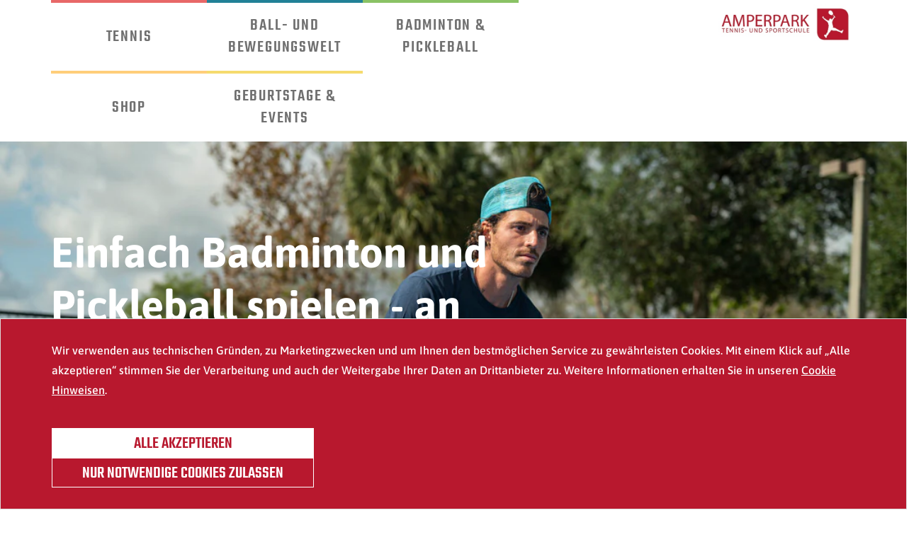

--- FILE ---
content_type: text/html; charset=UTF-8
request_url: https://www.amperpark.de/index.php/badminton
body_size: 5025
content:
<!DOCTYPE html><!-- Last Published: Tue Mar 15 2022 13:12:47 GMT+0000 (Coordinated Universal Time) --><html class="asap" data-wf-domain="www.amperpark.de" data-wf-page="5f2146dd93f0ccf05f995b3c" data-wf-site="5f2146dd93f0cc46c9995b3b" lang="de"><head><meta charset="utf-8"/><title>Amperpark GmbH | Tennis- und Sportschule | Freizeitsportanlage Maisach</title><meta name="viewport" content="width=device-width, initial-scale=1, maximum-scale=1, user-scalable=0"><link href="/build/theme/webflow/css/style.css" rel="stylesheet" type="text/css"/><!--[if lt IE 9]><script src="https://cdnjs.cloudflare.com/ajax/libs/html5shiv/3.7.3/html5shiv.min.js" type="text/javascript"></script><![endif]--><script type="text/javascript">!function(o,c){var n=c.documentElement,t=" w-mod-";n.className+=t+"js",("ontouchstart"in o||o.DocumentTouch&&c instanceof DocumentTouch)&&(n.className+=t+"touch")}(window,document);</script><link href="/build/theme/webflow/img/favicon32.png" rel="shortcut icon" type="image/x-icon"/><link href="/build/theme/webflow/img/favicon256.png" rel="apple-touch-icon"/><!-- Prevent scrolling when menu is open -->
    <style>
        .container-navigation {
            -webkit-overflow-scrolling: touch;
        }
    </style>

    <script type="text/javascript">
        var _iub = _iub || [];
        _iub.csConfiguration = {"consentOnContinuedBrowsing":false,"whitelabel":false,"lang":"de","siteId":2271813,"countryDetection":true,"cookiePolicyId":71125388,"cookiePolicyUrl":"/datenschutz", "banner":{ "position":"float-bottom-right","rejectButtonDisplay":true,"rejectButtonColor":"#b8182d","rejectButtonCaptionColor":"white","textColor":"#707070","backgroundColor":"#ffffff","acceptButtonDisplay":true,"acceptButtonColor":"#b8182d","acceptButtonCaptionColor":"white","customizeButtonDisplay":true,"customizeButtonColor":"#212121","customizeButtonCaptionColor":"white" }};
    </script>
    <link rel="stylesheet" href="/build/theme/base.c8d79411.css"></head>
<body>
    <div data-collapse="none" data-animation="default" data-duration="400" data-easing="ease" data-easing2="ease"
         role="banner" class="c-nav w-nav">
        <div class="sct-nomargin nav wf-section">
            <div class="cnt">
                <div class="box-nav-desktop">
                    <nav role="navigation" class="c-nav_menu w-clearfix w-nav-menu">
                        <a href="/tennis" class="nav-desktop-item tennis w-inline-block">
                            <div class="nav-desktop-typ">Tennis</div>
                            <div class="visual-nav-desktop-item"></div>
                        </a>
                        <a href="/ball-und-bewegungswelt" class="nav-desktop-item ballschule w-inline-block">
                            <div class="nav-desktop-typ multiwall">Ball- und Bewegungswelt</div>
                            <div class="visual-nav-desktop-item ballschule"></div>
                        </a>
                        <a href="/badminton" class="nav-desktop-item badminton w-inline-block">
                            <div class="nav-desktop-typ multiwall">Badminton & Pickleball</div>
                            <div class="visual-nav-desktop-item badminton"></div>
                        </a>
                        <a href="/shop" class="nav-desktop-item powerbrain w-inline-block">
                            <div class="nav-desktop-typ">Shop</div>
                            <div class="visual-nav-desktop-item powerbrain"></div>
                        </a>
                        <a href="/geburtstage-und-events" class="nav-desktop-item multiwall w-inline-block">
                            <div class="nav-desktop-typ multiwall">Geburtstage & Events</div>
                            <div class="visual-nav-desktop-item multiwall"></div>
                        </a></nav>
                    <div class="menu w-nav-button">
                        <div class="icon w-icon-nav-menu"></div>
                    </div>
                    <a href="/" aria-current="page" class="c-logo w-nav-brand w--current"><img
                            src="/build/theme/webflow/img/logo.jpg" loading="lazy"
                            sizes="(max-width: 767px) 190px, (max-width: 991px) 200px, 18vw"
                            srcset="/build/theme/webflow/img/logo500.jpg 500w, /build/theme/webflow/img/logo1600.jpg 1600w, /build/theme/webflow/img/logo2000.jpg 2000w"
                            alt=""/></a></div>
            </div>
        </div>
        <div class="wrp-nav"><a data-w-id="0715032c-1a95-ae85-5a6f-d5e9773eefa7" href="#"
                                class="menu-trigger-mobile w-inline-block"></a>
            <div id="overlay" class="box-nav-mobile">
                <div class="sct-nomargin nav wf-section">
                    <div class="cnt">
                        <div class="box-nav-desktop">
                            <div class="nav-desktop w-clearfix"><a href="#" class="nav-desktop-item w-inline-block">
                                    <div class="nav-desktop-typ">Tennis</div>
                                    <div class="visual-nav-desktop-item"></div>
                                </a><a href="#" class="nav-desktop-item ballschule w-inline-block">
                                    <div class="nav-desktop-typ">Ballschule</div>
                                    <div class="visual-nav-desktop-item ballschule"></div>
                                </a><a href="#" class="nav-desktop-item badminton w-inline-block">
                                    <div class="nav-desktop-typ">Badminton</div>
                                    <div class="visual-nav-desktop-item badminton"></div>
                                </a><a href="#" class="nav-desktop-item powerbrain w-inline-block">
                                    <div class="nav-desktop-typ">Powerbrain</div>
                                    <div class="visual-nav-desktop-item powerbrain"></div>
                                </a></div>
                            <a href="#" class="img-logo-desktop w-inline-block"><img
                                    src="/build/theme/webflow/img/logo500.jpg" alt="Amperpark Logo
" class="image"/></a></div>
                    </div>
                </div>
                <div class="align-nav-mobile">
                    <div class="nav-mobile"><a href="/tennis" class="nav-mobile-item"><span>Tennis</span></a>
                        <a href="/ball-und-bewegungswelt" class="nav-mobile-item ballschule"><span>Ball- und Bewegungswelt</span></a>
                        <a href="/badminton" class="nav-mobile-item badminton"><span>Badminton & Pickleball</span></a>
                        <a href="/shop" class="nav-mobile-item powerbrain"><span>Shop</span></a>
                        <a href="/geburtstage-und-events" class="nav-mobile-item multiwall"><span>Geburtstage & Events</span></a>
                        <a href="/impressum" class="nav-mobile-item meta"><span>Impressum</span></a>
                        <a href="/datenschutz" class="nav-mobile-item meta"><span>Datenschutz</span></a>
                        <a href="/agbs" class="nav-mobile-item meta"><span>AGB</span><span class="c-small">s</span></a>
                    </div>
                </div>
                <a data-w-id="0715032c-1a95-ae85-5a6f-d5e9773eefce" href="#"
                   class="menu-trigger-mobile close w-inline-block"></a></div>
        </div>
    </div>
    <div class="block-hero">
    <div class="hero-image" style='background-image: url("/index.php/file/show/116/864ce0/Warrior-V2-player.webp")'>
        <div class="cnt">
            <a href="" class="text-container ">
                <div class="theme-headline headline">
                    <h1>Einfach Badminton und Pickleball spielen - an 365 Tagen im Jahr!</h1>
                </div>
                <div class="paragraph">
                    
                </div>
                            </a>
        </div>
    </div>
</div>

<div class="block-card badminton cta-less">
    <div class="container wide no-pad-mobile">
        <div class="content-container  big-centered">
                        <div class="text-container">
                <div class="inner badminton">
                                            <div class="theme-overline overline">
                            Aktuelles
                        </div>
                                                                <div class="theme-headline big headline">
                            <h2>Badminton ohne Mitgliedschaft für jeden</h2>
                        </div>
                                                                <div class="image-area">
                            <div class="large-image-container">
                                <img src="/index.php/file/show/134/f76a6f/desktop-wallpaper-yonex.jpg" alt="">
                            </div>
                        </div>
                                        <div class="paragraph badminton">
                        <p>Unsere Badminton Plätze, können über das Eversports.de Portal gebucht werden.<br />Betreten der Badmintonplätze nur mit sauberen Hallensportschuhen erlaubt. Joggingschuhe sind verboten. Bei Verunreinigung der Courts erheben wir eine Reinigungsgebühr von 150,00€.<br />Leihschuhe und Schläger + Ball können gegen eine Gebühr von jeweils 3€ in Gernlinden ausgeliehen werden.<br />Wir freuen uns auf Euch</p>
                    </div>
                </div>
                <div class="theme-cta cta badminton">
                    <a href="">
                        Mehr Infos<img src="/build/theme/webflow/img/icon-arrow-grey.svg" loading="lazy" alt="" class="c-arrow">
                    </a>
                </div>
            </div>
        </div>
    </div>
</div>

<div class="block-gallery" data-block="video">
    <div class="container wide mobile-pad">
                <div class="outer">
                            <div class="content-container  half-size">
                    <div class="item">
                                                    <img class="media" src="/index.php/file/show/184/41b9b7/9de31e12-d6b3-4985-b057-8a7e9f574a34.JPG" alt="">
                                            </div>
                </div>
                            <div class="content-container  half-size">
                    <div class="item">
                                                    <img class="media" src="/index.php/file/show/185/c94d29/77dbcf64-8968-416c-80cb-26f928d70a2a.JPG" alt="">
                                            </div>
                </div>
                            <div class="content-container  full-size">
                    <div class="item">
                                                    <img class="media" src="/index.php/file/show/186/ea9663/d37cfe92-66d5-4a00-b8b1-817312dc055c.JPG" alt="">
                                            </div>
                </div>
                    </div>
    </div>
</div>

<div class="block-card badminton">
    <div class="container wide no-pad-mobile">
        <div class="content-container  flex">
                            <div class="image-container">
                    <img src="/index.php/file/show/110/4e1201/cq5dam.crop.610.610.jpeg" alt="">
                </div>
                        <div class="text-container">
                <div class="inner badminton">
                                                                <div class="theme-headline big headline">
                            <h2>Einfach nur spielen?</h2>
                        </div>
                                                            <div class="paragraph badminton">
                        <p>Hier geht’s direkt zur Platzbuchung Badminton und Pickleball in Gernlinden</p>
                    </div>
                </div>
                <div class="theme-cta cta badminton">
                    <a href="https://www.eversports.de/sb/tennispark-gernlinden">
                        Zur Buchung bei eversports<img src="/build/theme/webflow/img/icon-arrow-grey.svg" loading="lazy" alt="" class="c-arrow">
                    </a>
                </div>
            </div>
        </div>
    </div>
</div>
<div class="block-icon-text">
    <div class="content-container badminton">
        <div class="container small no-pad-mobile">
            <div class="headline">
                
            </div>
            <div class="paragraph">
                
            </div>
                                        <div class="flex-container">
                    <a class="email" href="mailto:info@amperpark.de">
                        <img class="email-icon" src="/build/theme/images/icon-booking-mail-white.svg">
                        <div class="description">
                            Via Mail
                        </div>
                        <div class="content">
                            info@amperpark.de
                        </div>
                    </a>
                    <a class="phone" href="tel:+49814143120">
                        <img class="phone-icon" src="/build/theme/images/icon-booking-phone-white.svg">
                        <div class="description">
                            Mo & Mi: 10:00 - 12:00 Uhr
                        </div>
                        <div class="content">
                            0176/45 250 226
                        </div>
                    </a>
                </div>
                    </div>
    </div>
</div>

<div class="block-accordion" >
    <div class="inner">
        <div class="flex-container">
                                                <div class="column-container">
                        <a class="item tennis" href="/index.php/tennis">
                            <div class="headline">
                                TENNIS<img src="/build/theme/webflow/img/icon-arrow-grey.svg" loading="lazy" alt="" class="c-arrow">
                            </div>
                            <div class="text">
                                <span class="inner-text"><p>Die Sport- und Tennisschule Amperpark: egal welche Spielklasse du hast – jeder findet seinen Lieblingsplatz und jeder ist bei uns willkommen. Eine Mitgliedschaft ist nicht erforderlich.</p></span>
                            </div>
                        </a>
                    </div>
                                                                <div class="column-container">
                        <a class="item ballschule" href="/index.php/ball-und-bewegungswelt">
                            <div class="headline">
                                BALL- UND BEWEGUNGSWELT<img src="/build/theme/webflow/img/icon-arrow-grey.svg" loading="lazy" alt="" class="c-arrow">
                            </div>
                            <div class="text">
                                <span class="inner-text"><p>Das Ziel des DTB Kindertennis-Konzepts ist es, einen altersgerechten und spielerischen Einstieg in die Sportart Tennis zu ermöglichen.</p></span>
                            </div>
                        </a>
                    </div>
                                                                <div class="column-container">
                        <a class="item badminton" href="/index.php/badminton">
                            <div class="headline">
                                BADMINTON &amp; PICKLEBALL<img src="/build/theme/webflow/img/icon-arrow-grey.svg" loading="lazy" alt="" class="c-arrow">
                            </div>
                            <div class="text">
                                <span class="inner-text"><p>Spielspaß ab der ersten Stunde. Schneller Einstieg und sofort in das Spielen kommen ist das Motto auf unseren gelenkschonenden Courts.</p></span>
                            </div>
                        </a>
                    </div>
                                                                <div class="column-container">
                        <a class="item powerbrain" href="/index.php/shop">
                            <div class="headline">
                                SHOP<img src="/build/theme/webflow/img/icon-arrow-grey.svg" loading="lazy" alt="" class="c-arrow">
                            </div>
                            <div class="text">
                                <span class="inner-text"><p>Wir bieten in unserem Shop alles rund um das Thema Schläger, Schuhe, Besaitung und Schlägertuning an.</p></span>
                            </div>
                        </a>
                    </div>
                                                                <div class="column-container">
                        <a class="item multiwall" href="/index.php/geburtstage-und-events">
                            <div class="headline">
                                GEBURTSTAGE &amp; EVENTS<img src="/build/theme/webflow/img/icon-arrow-grey.svg" loading="lazy" alt="" class="c-arrow">
                            </div>
                            <div class="text">
                                <span class="inner-text"><p>Kindergeburtstage ab 5 Jahre.</p>
<p>90 Minuten voller Spaß.</p>
<p><strong>Jetzt neu auch der Pickleball-Geburtstag ab 8 Jahre.</strong></p></span>
                            </div>
                        </a>
                    </div>
                                    </div>
    </div>
</div>

        <div class="cookie-banner" data-cookie-banner>
        <div class="cnt">
            <div class="text">
                Wir verwenden aus technischen Gründen, zu Marketingzwecken und um Ihnen den bestmöglichen Service zu gewährleisten Cookies. Mit einem Klick auf „Alle akzeptieren“ stimmen Sie der Verarbeitung und auch der Weitergabe Ihrer Daten an Drittanbieter zu. Weitere Informationen erhalten Sie in unseren <a class="in-text" href="/datenschutz" target="_blank">Cookie Hinweisen</a>.
            </div>
            <div class="buttons">
                <a class="theme-cta btn white" data-accept-cookies="all">ALLE AKZEPTIEREN</a>
                <a class="theme-cta btn" data-accept-cookies="necessary">NUR NOTWENDIGE COOKIES ZULASSEN</a>
            </div>
        </div>
    </div>
        <div class="sct-nomargin wf-section">
        <div class="cnt">
            <div class="elmnt-footer">
                <div class="footer-flex">
                    <div class="footer-meta">
                        <div class="meta-item logo">
                            <img src="/build/theme/webflow/img/logo.jpg" loading="lazy" sizes="(max-width: 767px) 190px, (max-width: 991px) 200px, 18vw" srcset="/build/theme/webflow/img/logo500.jpg 500w, /build/theme/webflow/img/logo1600.jpg 1600w, /build/theme/webflow/img/logo2000.jpg 2000w" alt="" class="meta-img"/>
                            <div>
                                Tennis und Badminton.
                            </div>
                        </div>
                        <div class="meta-item">
                            <div>
                                Sportstraße 2<br/>
                                82216 Maisach/Gernlinden<br/>
                                Amperpark GmbH<br/><br/>
                                <p>Platzbuchung (Badminton/Tennis) ausschließlich online über Eversports </p>
                                <p>Fragen zur Tennisschule über SMS Whatsapp oder Email</p>
                                <p>
                                    Mo: 10:00-12:00 Uhr<br>
                                    Mi: 10:00-12:00 Uhr
                                </p>
                                <a href="tel:+4917645250226" class="c-phone">0176/45 250 226</a><br>
                                <a href="mailto:info@amperpark.de" class="c-phone">Email: info@amperpark.de</a><br/>
                                <br/>
                            </div>
                        </div>
                    </div>
                    <div class="footer-map" data-block="map">
                        <div data-widget-latlng="48.221112,11.299869" data-widget-tooltip="Amperpark Freizeitportanlage" data-enable-scroll="true" data-enable-touch="true" data-widget-style="roadmap" data-widget-zoom="12" title="" class="map-item w-widget w-widget-map"></div>
                        <div class="cookie-overlay">
                            <div class="inner">
                                <div class="headline">KEINE COOKIES, KEIN INHALT.</div>
                                <div class="text">Bitte beachten Sie, dass Cookies auf dieser Website erforderlich sind, um alle Funktionen nutzen zu können. Wir verwenden Cookies, um Ihre Aktivitäten auf der Website zu verfolgen und Inhalte personalisiert anzeigen zu können. Sie können Ihre Cookie-Einstellungen anpassen, um alle Funktionen nutzen zu können.</div>
                                <a href="#" onclick="return false;" data-accept-cookies="all" class="theme-cta cta">ALLE COOKIES ZULASSEN</a>
                            </div>
                        </div>
                    </div>
                </div>
                <div class="nav-footer">
                    <a href="/impressum" class="nav-footer-item">Impressum</a>
                    <a href="/datenschutz" class="nav-footer-item">Datenschutz</a>
                    <a href="/agbs" class="nav-footer-item">AGB</a>
                </div>
            </div>
        </div>
    </div>
    <script src="/build/theme/webflow/js/jquery351.js" type="text/javascript"></script>
    <script src="/build/theme/webflow/js/amperpark.js" type="text/javascript"></script>
    <!--[if lte IE 9]><script src="//cdnjs.cloudflare.com/ajax/libs/placeholders/3.0.2/placeholders.min.js"></script><![endif]--><!-- Prevent scrolling when menu is open -->
<script>
    // Prevents body scroll on desktop only
    Webflow.push(function() {
        $('.menu-trigger-mobile').click(function(e) {
            e.preventDefault();
            $('body').css('overflow', 'hidden');
        });

        $('.menu-trigger-mobile').click(function(e) {
            e.preventDefault();
            $('body').css('overflow', 'auto');
        });
    });
</script>

<script>
    // Prevents body scroll on mobile only (including iOS)
    (function () {
        var _overlay = document.getElementById('overlay');

        var _clientY = null; // remember Y position on touch start

        _overlay.addEventListener('touchstart', function (event) {
            if (event.targetTouches.length === 1) {
                // detect single touch
                _clientY = event.targetTouches[0].clientY;
            }
        }, false);

        _overlay.addEventListener('touchmove', function (event) {
            if (event.targetTouches.length === 1) {
                // detect single touch
                disableRubberBand(event);
            }
        }, false);

        function disableRubberBand(event) {
            var clientY = event.targetTouches[0].clientY - _clientY;

            if (_overlay.scrollTop === 0 && clientY > 0) {
                // element is at the top of its scroll
                event.preventDefault();
            }

            if (isOverlayTotallyScrolled() && clientY < 0) {
                //element is at the top of its scroll
                event.preventDefault();
            }
        }

        function isOverlayTotallyScrolled() {
            // https://developer.mozilla.org/en-US/docs/Web/API/Element/scrollHeight#Problems_and_solutions
            return _overlay.scrollHeight - _overlay.scrollTop <= _overlay.clientHeight;
        }
    }())
</script>
<script src="/build/theme/runtime.eaa67db4.js"></script><script src="/build/theme/0.f29d3176.js"></script><script src="/build/theme/base.85bd2d2f.js"></script>
</body></html>


--- FILE ---
content_type: text/css
request_url: https://www.amperpark.de/build/theme/webflow/css/style.css
body_size: 15554
content:
html{-ms-text-size-adjust:100%;-webkit-text-size-adjust:100%;height:100%}article,aside,details,figcaption,figure,footer,header,hgroup,main,menu,nav,section,summary{display:block}audio,canvas,progress,video{display:inline-block;vertical-align:baseline}audio:not([controls]){display:none;height:0}[hidden],template{display:none}a{background-color:transparent;color:#353535;text-decoration:underline}a:active,a:hover{outline:0}abbr[title]{border-bottom:1px dotted}b,optgroup,strong{font-weight:700}dfn{font-style:italic}h1{margin:.67em 0}mark{background:#ff0;color:#000}small{font-size:80%}sub,sup{font-size:75%;line-height:0;position:relative;vertical-align:baseline}sup{top:-.5em}sub{bottom:-.25em}img{border:0;vertical-align:middle;display:inline-block;max-width:100%}svg:not(:root){overflow:hidden}hr{box-sizing:content-box;height:0}pre,textarea{overflow:auto}code,kbd,pre,samp{font-family:monospace,monospace;font-size:1em}button,input,optgroup,select,textarea{color:inherit;font:inherit;margin:0}button{overflow:visible}button,select{text-transform:none}button[disabled],html input[disabled]{cursor:default}button::-moz-focus-inner,input::-moz-focus-inner{border:0;padding:0}input{line-height:normal}input[type=checkbox],input[type=radio]{box-sizing:border-box;padding:0}input[type=number]::-webkit-inner-spin-button,input[type=number]::-webkit-outer-spin-button{height:auto}input[type=search]{-webkit-appearance:none}input[type=search]::-webkit-search-cancel-button,input[type=search]::-webkit-search-decoration{-webkit-appearance:none}legend{border:0;padding:0}table{border-collapse:collapse;border-spacing:0}td,th{padding:0}@font-face{font-family:webflow-icons;src:url("[data-uri]") format("truetype");font-weight:400;font-style:normal}[class*=" w-icon-"],[class^=w-icon-]{font-family:webflow-icons!important;speak:none;font-style:normal;font-weight:400;font-variant:normal;text-transform:none;line-height:1;-webkit-font-smoothing:antialiased;-moz-osx-font-smoothing:grayscale}.w-icon-slider-right:before{content:"\e600"}.w-icon-slider-left:before{content:"\e601"}.w-icon-nav-menu:before{content:"\e602"}.w-icon-arrow-down:before,.w-icon-dropdown-toggle:before{content:"\e603"}.w-icon-file-upload-remove:before{content:"\e900"}.w-icon-file-upload-icon:before{content:"\e903"}*{-webkit-box-sizing:border-box;-moz-box-sizing:border-box;box-sizing:border-box}html.w-mod-touch *{background-attachment:scroll!important}.w-block{display:block}.w-inline-block{max-width:100%;display:inline-block}.w-clearfix:after,.w-clearfix:before{content:" ";display:table;grid-column-start:1;grid-row-start:1;grid-column-end:2;grid-row-end:2}.w-clearfix:after{clear:both}.w-hidden{display:none}.w-button{display:inline-block;padding:9px 15px;background-color:#3898ec;color:#fff;border:0;line-height:inherit;text-decoration:none;cursor:pointer;border-radius:0}input.w-button{-webkit-appearance:button}html[data-w-dynpage] [data-w-cloak]{color:transparent!important}.w-webflow-badge,.w-webflow-badge *{position:static;left:auto;top:auto;right:auto;bottom:auto;z-index:auto;display:block;visibility:visible;overflow:visible;overflow-x:visible;overflow-y:visible;box-sizing:border-box;width:auto;height:auto;max-height:none;max-width:none;min-height:0;min-width:0;margin:0;padding:0;float:none;clear:none;border:0 transparent;border-radius:0;background:0 0;box-shadow:none;opacity:1;transform:none;transition:none;direction:ltr;font-family:inherit;font-weight:inherit;color:inherit;font-size:inherit;line-height:inherit;font-style:inherit;font-variant:inherit;text-align:inherit;letter-spacing:inherit;text-decoration:inherit;text-indent:0;text-transform:inherit;list-style-type:disc;text-shadow:none;font-smoothing:auto;vertical-align:baseline;cursor:inherit;white-space:inherit;word-break:normal;word-spacing:normal;word-wrap:normal}.w-webflow-badge{position:fixed!important;z-index:2147483647!important;top:auto!important;right:12px!important;bottom:12px!important;left:auto!important;color:#aaadb0!important;background-color:#fff!important;border-radius:3px!important;padding:6px 8px 6px 6px!important;font-size:12px!important;line-height:14px!important;text-decoration:none!important;transform:none!important;margin:0!important;width:auto!important;height:auto!important;overflow:visible!important;white-space:nowrap;box-shadow:0 0 0 1px rgba(0,0,0,.1),0 1px 3px rgba(0,0,0,.1);cursor:pointer}.w-webflow-badge,.w-webflow-badge>img{display:inline-block!important;visibility:visible!important;opacity:1!important}.w-webflow-badge>img{vertical-align:middle!important}h1,h2,h3,h4,h5,h6{font-weight:700;margin-bottom:10px}h6{font-size:12px;line-height:18px;margin-top:10px}ol,p,ul{margin-top:0;margin-bottom:10px}ol,ul{padding-left:40px}.w-list-unstyled{padding-left:0;list-style:none}.w-embed:after,.w-embed:before{content:" ";display:table;grid-column-start:1;grid-row-start:1;grid-column-end:2;grid-row-end:2}.w-embed:after{clear:both}.w-video{width:100%;position:relative;padding:0}.w-video embed,.w-video iframe,.w-video object{position:absolute;top:0;left:0;width:100%;height:100%;border:none}fieldset{padding:0;margin:0;border:0}button,html input[type=button],input[type=reset]{border:0;cursor:pointer;-webkit-appearance:button}.w-form{margin:0 0 15px}.w-form-done{display:none;padding:20px;text-align:center;background-color:#ddd}.w-form-fail{display:none;margin-top:10px;padding:10px;background-color:#ffdede}label{display:block;margin-bottom:5px;font-weight:700}.w-input,.w-select{display:block;width:100%;height:38px;padding:8px 12px;margin-bottom:10px;font-size:14px;line-height:1.42857143;color:#333;vertical-align:middle;background-color:#fff;border:1px solid #ccc}.w-input:-moz-placeholder,.w-select:-moz-placeholder{color:#999}.w-input::-moz-placeholder,.w-select::-moz-placeholder{color:#999;opacity:1}.w-input:-ms-input-placeholder,.w-select:-ms-input-placeholder{color:#999}.w-input::-webkit-input-placeholder,.w-select::-webkit-input-placeholder{color:#999}.w-input:focus,.w-select:focus{border-color:#3898ec;outline:0}.w-input[disabled],.w-input[readonly],.w-select[disabled],.w-select[readonly],fieldset[disabled] .w-input,fieldset[disabled] .w-select{cursor:not-allowed;background-color:#eee}textarea.w-input,textarea.w-select{height:auto}.w-select{background-color:#f3f3f3}.w-select[multiple]{height:auto}.w-form-label{display:inline-block;cursor:pointer;font-weight:400;margin-bottom:0}.w-radio{display:block;margin-bottom:5px;padding-left:20px}.w-radio:after,.w-radio:before{content:" ";display:table;grid-column-start:1;grid-row-start:1;grid-column-end:2;grid-row-end:2}.w-radio:after{clear:both}.w-radio-input{margin:3px 0 0 -20px;line-height:normal;float:left}.w-file-upload{display:block;margin-bottom:10px}.w-file-upload-input{width:.1px;height:.1px;opacity:0;overflow:hidden;position:absolute;z-index:-100}.w-file-upload-default,.w-file-upload-success,.w-file-upload-uploading{display:inline-block;color:#333}.w-file-upload-error{display:block;margin-top:10px}.w-file-upload-default.w-hidden,.w-file-upload-error.w-hidden,.w-file-upload-success.w-hidden,.w-file-upload-uploading.w-hidden{display:none}.w-file-upload-uploading-btn{font-size:14px;font-weight:400;cursor:pointer;padding:8px 12px}.w-file-upload-file,.w-file-upload-uploading-btn{display:flex;margin:0;border:1px solid #ccc;background-color:#fafafa}.w-file-upload-file{flex-grow:1;justify-content:space-between;padding:8px 9px 8px 11px}.w-file-upload-file-name{font-size:14px;font-weight:400;display:block}.w-file-remove-link{margin-top:3px;margin-left:10px;width:auto;height:auto;padding:3px;display:block;cursor:pointer}.w-icon-file-upload-remove{margin:auto;font-size:10px}.w-file-upload-error-msg{display:inline-block;color:#ea384c;padding:2px 0}.w-file-upload-info{display:inline-block;line-height:38px;padding:0 12px}.w-file-upload-label{display:inline-block;font-size:14px;font-weight:400;cursor:pointer;margin:0;padding:8px 12px;border:1px solid #ccc;background-color:#fafafa}.w-icon-file-upload-icon,.w-icon-file-upload-uploading{display:inline-block;margin-right:8px;width:20px}.w-icon-file-upload-uploading{height:20px}.w-container{margin-left:auto;margin-right:auto;max-width:940px}.w-container:after,.w-container:before{content:" ";display:table;grid-column-start:1;grid-row-start:1;grid-column-end:2;grid-row-end:2}.w-container:after{clear:both}.w-container .w-row{margin-left:-10px;margin-right:-10px}.w-row:after,.w-row:before{content:" ";display:table;grid-column-start:1;grid-row-start:1;grid-column-end:2;grid-row-end:2}.w-row:after{clear:both}.w-row .w-row{margin-left:0;margin-right:0}.w-col{position:relative;float:left;width:100%;min-height:1px;padding-left:10px;padding-right:10px}.w-col .w-col{padding-left:0;padding-right:0}.w-col-1{width:8.33333333%}.w-col-2{width:16.66666667%}.w-col-3{width:25%}.w-col-4{width:33.33333333%}.w-col-5{width:41.66666667%}.w-col-6{width:50%}.w-col-7{width:58.33333333%}.w-col-8{width:66.66666667%}.w-col-9{width:75%}.w-col-10{width:83.33333333%}.w-col-11{width:91.66666667%}.w-col-12{width:100%}.w-hidden-main{display:none!important}@media screen and (max-width:991px){.w-container{max-width:728px}.w-hidden-main{display:inherit!important}.w-hidden-medium{display:none!important}.w-col-medium-1{width:8.33333333%}.w-col-medium-2{width:16.66666667%}.w-col-medium-3{width:25%}.w-col-medium-4{width:33.33333333%}.w-col-medium-5{width:41.66666667%}.w-col-medium-6{width:50%}.w-col-medium-7{width:58.33333333%}.w-col-medium-8{width:66.66666667%}.w-col-medium-9{width:75%}.w-col-medium-10{width:83.33333333%}.w-col-medium-11{width:91.66666667%}.w-col-medium-12{width:100%}.w-col-stack{width:100%;left:auto;right:auto}}@media screen and (max-width:767px){.w-hidden-main,.w-hidden-medium{display:inherit!important}.w-hidden-small{display:none!important}.w-container .w-row,.w-row{margin-left:0;margin-right:0}.w-col{width:100%;left:auto;right:auto}.w-col-small-1{width:8.33333333%}.w-col-small-2{width:16.66666667%}.w-col-small-3{width:25%}.w-col-small-4{width:33.33333333%}.w-col-small-5{width:41.66666667%}.w-col-small-6{width:50%}.w-col-small-7{width:58.33333333%}.w-col-small-8{width:66.66666667%}.w-col-small-9{width:75%}.w-col-small-10{width:83.33333333%}.w-col-small-11{width:91.66666667%}.w-col-small-12{width:100%}}@media screen and (max-width:479px){.w-container{max-width:none}.w-hidden-main,.w-hidden-medium,.w-hidden-small{display:inherit!important}.w-hidden-tiny{display:none!important}.w-col{width:100%}.w-col-tiny-1{width:8.33333333%}.w-col-tiny-2{width:16.66666667%}.w-col-tiny-3{width:25%}.w-col-tiny-4{width:33.33333333%}.w-col-tiny-5{width:41.66666667%}.w-col-tiny-6{width:50%}.w-col-tiny-7{width:58.33333333%}.w-col-tiny-8{width:66.66666667%}.w-col-tiny-9{width:75%}.w-col-tiny-10{width:83.33333333%}.w-col-tiny-11{width:91.66666667%}.w-col-tiny-12{width:100%}}.w-widget{position:relative}.w-widget-map{width:100%;height:400px}.w-widget-map label{width:auto;display:inline}.w-widget-map img{max-width:inherit}.w-widget-map .gm-style-iw{text-align:center}.w-widget-map .gm-style-iw>button{display:none!important}.w-widget-twitter{overflow:hidden}.w-widget-twitter-count-shim{display:inline-block;vertical-align:top;position:relative;width:28px;height:20px;text-align:center;background:#fff;border:1px solid #758696;border-radius:3px}.w-widget-twitter-count-shim *{pointer-events:none;-webkit-user-select:none;-moz-user-select:none;-ms-user-select:none;user-select:none}.w-widget-twitter-count-shim .w-widget-twitter-count-inner{position:relative;font-size:15px;line-height:12px;text-align:center;color:#999;font-family:serif}.w-widget-twitter-count-shim .w-widget-twitter-count-clear{position:relative;display:block}.w-widget-twitter-count-shim.w--large{width:36px;height:28px}.w-widget-twitter-count-shim.w--large .w-widget-twitter-count-inner{font-size:18px;line-height:18px}.w-widget-twitter-count-shim:not(.w--vertical){margin-left:5px;margin-right:8px}.w-widget-twitter-count-shim:not(.w--vertical).w--large{margin-left:6px}.w-widget-twitter-count-shim:not(.w--vertical):after,.w-widget-twitter-count-shim:not(.w--vertical):before{top:50%;left:0;border:solid transparent;content:" ";height:0;width:0;position:absolute;pointer-events:none}.w-widget-twitter-count-shim:not(.w--vertical):before{border-color:rgba(117,134,150,0) #5d6c7b rgba(117,134,150,0) rgba(117,134,150,0);border-width:4px;margin-left:-9px;margin-top:-4px}.w-widget-twitter-count-shim:not(.w--vertical).w--large:before{border-width:5px;margin-left:-10px;margin-top:-5px}.w-widget-twitter-count-shim:not(.w--vertical):after{border-color:hsla(0,0%,100%,0) #fff hsla(0,0%,100%,0) hsla(0,0%,100%,0);border-width:4px;margin-left:-8px;margin-top:-4px}.w-widget-twitter-count-shim:not(.w--vertical).w--large:after{border-width:5px;margin-left:-9px;margin-top:-5px}.w-widget-twitter-count-shim.w--vertical{width:61px;height:33px;margin-bottom:8px}.w-widget-twitter-count-shim.w--vertical:after,.w-widget-twitter-count-shim.w--vertical:before{top:100%;left:50%;border:solid transparent;content:" ";height:0;width:0;position:absolute;pointer-events:none}.w-widget-twitter-count-shim.w--vertical:before{border-color:#5d6c7b rgba(117,134,150,0) rgba(117,134,150,0);border-width:5px;margin-left:-5px}.w-widget-twitter-count-shim.w--vertical:after{border-color:#fff hsla(0,0%,100%,0) hsla(0,0%,100%,0);border-width:4px;margin-left:-4px}.w-widget-twitter-count-shim.w--vertical .w-widget-twitter-count-inner{font-size:18px;line-height:22px}.w-widget-twitter-count-shim.w--vertical.w--large{width:76px}.w-background-video{position:relative;overflow:hidden;height:500px;color:#fff}.w-background-video>video{background-size:cover;background-position:50% 50%;position:absolute;margin:auto;width:100%;height:100%;right:-100%;bottom:-100%;top:-100%;left:-100%;object-fit:cover;z-index:-100}.w-background-video>video::-webkit-media-controls-start-playback-button{display:none!important;-webkit-appearance:none}.w-slider{position:relative;height:300px;text-align:center;background:#ddd;clear:both;-webkit-tap-highlight-color:transparent;tap-highlight-color:transparent}.w-slider-mask{display:block;overflow:hidden;z-index:1;left:0;right:0;white-space:nowrap}.w-slide,.w-slider-mask{position:relative;height:100%}.w-slide{display:inline-block;vertical-align:top;width:100%;white-space:normal;text-align:left}.w-slider-nav{position:absolute;z-index:2;top:auto;right:0;bottom:0;left:0;margin:auto;padding-top:10px;height:40px;text-align:center;-webkit-tap-highlight-color:transparent;tap-highlight-color:transparent}.w-slider-nav.w-round>div{border-radius:100%}.w-slider-nav.w-num>div{width:auto;height:auto;padding:.2em .5em;font-size:inherit;line-height:inherit}.w-slider-nav.w-shadow>div{box-shadow:0 0 3px rgba(51,51,51,.4)}.w-slider-nav-invert{color:#fff}.w-slider-nav-invert>div{background-color:rgba(34,34,34,.4)}.w-slider-nav-invert>div.w-active{background-color:#222}.w-slider-dot{position:relative;display:inline-block;width:1em;height:1em;background-color:hsla(0,0%,100%,.4);cursor:pointer;margin:0 3px .5em;transition:background-color .1s,color .1s}.w-slider-dot.w-active{background-color:#fff}.w-slider-dot:focus{outline:0;box-shadow:0 0 0 2px #fff}.w-slider-dot:focus.w-active{box-shadow:none}.w-slider-arrow-left,.w-slider-arrow-right{position:absolute;width:80px;top:0;right:0;bottom:0;left:0;margin:auto;cursor:pointer;overflow:hidden;color:#fff;font-size:40px;-webkit-tap-highlight-color:transparent;tap-highlight-color:transparent;-webkit-user-select:none;-moz-user-select:none;-ms-user-select:none;user-select:none}.w-slider-arrow-left [class*=" w-icon-"],.w-slider-arrow-left [class^=w-icon-],.w-slider-arrow-right [class*=" w-icon-"],.w-slider-arrow-right [class^=w-icon-]{position:absolute}.w-slider-arrow-left:focus,.w-slider-arrow-right:focus{outline:0}.w-slider-arrow-left{z-index:3;right:auto}.w-slider-arrow-right{z-index:4;left:auto}.w-icon-slider-left,.w-icon-slider-right{top:0;right:0;bottom:0;left:0;margin:auto;width:1em;height:1em}.w-slider-aria-label{border:0;clip:rect(0 0 0 0);height:1px;margin:-1px;overflow:hidden;padding:0;position:absolute;width:1px}.w-slider-force-show{display:block!important}.w-dropdown{display:inline-block;z-index:900}.w-dropdown,.w-dropdown-btn,.w-dropdown-link,.w-dropdown-toggle{position:relative;text-align:left;margin-left:auto;margin-right:auto}.w-dropdown-btn,.w-dropdown-link,.w-dropdown-toggle{vertical-align:top;text-decoration:none;color:#222;padding:20px;white-space:nowrap}.w-dropdown-toggle{-webkit-user-select:none;-moz-user-select:none;-ms-user-select:none;user-select:none;display:inline-block;cursor:pointer;padding-right:40px}.w-dropdown-toggle:focus{outline:0}.w-icon-dropdown-toggle{position:absolute;top:0;right:0;bottom:0;margin:auto 20px auto auto;width:1em;height:1em}.w-dropdown-list{position:absolute;background:#ddd;display:none;min-width:100%}.w-dropdown-list.w--open{display:block}.w-dropdown-link{padding:10px 20px;display:block;color:#222}.w-dropdown-link.w--current{color:#0082f3}.w-dropdown-link:focus{outline:0}@media screen and (max-width:767px){.w-nav-brand{padding-left:10px}}.w-lightbox-backdrop{cursor:auto;font-style:normal;font-variant:normal;letter-spacing:normal;list-style:disc;text-indent:0;text-shadow:none;text-transform:none;visibility:visible;white-space:normal;word-break:normal;word-spacing:normal;word-wrap:normal;position:fixed;top:0;right:0;bottom:0;left:0;color:#fff;font-family:Helvetica Neue,Helvetica,Ubuntu,Segoe UI,Verdana,sans-serif;font-size:17px;line-height:1.2;font-weight:300;text-align:center;background:rgba(0,0,0,.9);z-index:2000;outline:0;opacity:0;-webkit-user-select:none;-moz-user-select:none;-ms-user-select:none;-webkit-tap-highlight-color:transparent;-webkit-transform:translate(0)}.w-lightbox-backdrop,.w-lightbox-container{height:100%;overflow:auto;-webkit-overflow-scrolling:touch}.w-lightbox-content{position:relative;height:100vh;overflow:hidden}.w-lightbox-view{position:absolute;width:100vw;height:100vh;opacity:0}.w-lightbox-view:before{content:"";height:100vh}.w-lightbox-group,.w-lightbox-group .w-lightbox-view,.w-lightbox-group .w-lightbox-view:before{height:86vh}.w-lightbox-frame,.w-lightbox-view:before{display:inline-block;vertical-align:middle}.w-lightbox-figure{position:relative;margin:0}.w-lightbox-group .w-lightbox-figure{cursor:pointer}.w-lightbox-img{width:auto;height:auto;max-width:none}.w-lightbox-image{display:block;float:none;max-width:100vw;max-height:100vh}.w-lightbox-group .w-lightbox-image{max-height:86vh}.w-lightbox-caption{padding:.5em 1em;background:rgba(0,0,0,.4);text-align:left;text-overflow:ellipsis;white-space:nowrap;overflow:hidden}.w-lightbox-caption,.w-lightbox-embed{position:absolute;right:0;bottom:0;left:0}.w-lightbox-embed{top:0;width:100%;height:100%}.w-lightbox-control{position:absolute;top:0;width:4em;background-size:24px;background-repeat:no-repeat;background-position:50%;cursor:pointer;-webkit-transition:.3s;transition:.3s}.w-lightbox-left{display:none;bottom:0;left:0;background-image:url("[data-uri]")}.w-lightbox-right{display:none;right:0;bottom:0;background-image:url("[data-uri]")}.w-lightbox-close{right:0;height:2.6em;background-image:url("[data-uri]");background-size:18px}.w-lightbox-strip{position:absolute;bottom:0;left:0;right:0;padding:0 1vh;line-height:0;white-space:nowrap;overflow-x:auto;overflow-y:hidden}.w-lightbox-item{display:inline-block;width:10vh;padding:2vh 1vh;box-sizing:content-box;cursor:pointer;-webkit-transform:translateZ(0)}.w-lightbox-active{opacity:.3}.w-lightbox-thumbnail{position:relative;height:10vh;background:#222;overflow:hidden}.w-lightbox-thumbnail-image{position:absolute;top:0;left:0}.w-lightbox-thumbnail .w-lightbox-tall{top:50%;width:100%;-webkit-transform:translateY(-50%);-ms-transform:translateY(-50%);transform:translateY(-50%)}.w-lightbox-thumbnail .w-lightbox-wide{left:50%;height:100%;-webkit-transform:translate(-50%);-ms-transform:translate(-50%);transform:translate(-50%)}.w-lightbox-spinner{position:absolute;top:50%;left:50%;box-sizing:border-box;width:40px;height:40px;margin-top:-20px;margin-left:-20px;border:5px solid rgba(0,0,0,.4);border-radius:50%;-webkit-animation:spin .8s linear infinite;animation:spin .8s linear infinite}.w-lightbox-spinner:after{content:"";position:absolute;top:-4px;right:-4px;bottom:-4px;left:-4px;border:3px solid transparent;border-bottom-color:#fff;border-radius:50%}.w-lightbox-hide{display:none}.w-lightbox-noscroll{overflow:hidden}@media (min-width:768px){.w-lightbox-content{height:96vh;margin-top:2vh}.w-lightbox-view,.w-lightbox-view:before{height:96vh}.w-lightbox-group,.w-lightbox-group .w-lightbox-view,.w-lightbox-group .w-lightbox-view:before{height:84vh}.w-lightbox-image{max-width:96vw;max-height:96vh}.w-lightbox-group .w-lightbox-image{max-width:82.3vw;max-height:84vh}.w-lightbox-left,.w-lightbox-right{display:block;opacity:.5}.w-lightbox-close{opacity:.8}.w-lightbox-control:hover{opacity:1}}.w-lightbox-inactive,.w-lightbox-inactive:hover{opacity:0}.w-richtext:after,.w-richtext:before{content:" ";display:table;grid-column-start:1;grid-row-start:1;grid-column-end:2;grid-row-end:2}.w-richtext:after{clear:both}.w-richtext[contenteditable=true]:after,.w-richtext[contenteditable=true]:before{white-space:normal}.w-richtext ol,.w-richtext ul{overflow:hidden}.w-richtext .w-richtext-figure-selected.w-richtext-figure-type-image div,.w-richtext .w-richtext-figure-selected.w-richtext-figure-type-video div:after,.w-richtext .w-richtext-figure-selected[data-rt-type=image] div,.w-richtext .w-richtext-figure-selected[data-rt-type=video] div:after{outline:2px solid #2895f7}.w-richtext figure.w-richtext-figure-type-video>div:after,.w-richtext figure[data-rt-type=video]>div:after{content:"";position:absolute;display:none;left:0;top:0;right:0;bottom:0}.w-richtext figure{position:relative;max-width:60%}.w-richtext figure>div:before{cursor:default!important}.w-richtext figure img{width:100%}.w-richtext figure figcaption.w-richtext-figcaption-placeholder{opacity:.6}.w-richtext figure div{font-size:0;color:transparent}.w-richtext figure.w-richtext-figure-type-image,.w-richtext figure[data-rt-type=image]{display:table}.w-richtext figure.w-richtext-figure-type-image>div,.w-richtext figure[data-rt-type=image]>div{display:inline-block}.w-richtext figure.w-richtext-figure-type-image>figcaption,.w-richtext figure[data-rt-type=image]>figcaption{display:table-caption;caption-side:bottom}.w-richtext figure.w-richtext-figure-type-video,.w-richtext figure[data-rt-type=video]{width:60%;height:0}.w-richtext figure.w-richtext-figure-type-video iframe,.w-richtext figure[data-rt-type=video] iframe{position:absolute;top:0;left:0;width:100%;height:100%}.w-richtext figure.w-richtext-figure-type-video>div,.w-richtext figure[data-rt-type=video]>div{width:100%}.w-richtext figure.w-richtext-align-center{margin-right:auto;margin-left:auto;clear:both}.w-richtext figure.w-richtext-align-center.w-richtext-figure-type-image>div,.w-richtext figure.w-richtext-align-center[data-rt-type=image]>div{max-width:100%}.w-richtext figure.w-richtext-align-normal{clear:both}.w-richtext figure.w-richtext-align-fullwidth{width:100%;max-width:100%;text-align:center;clear:both;display:block;margin-right:auto;margin-left:auto}.w-richtext figure.w-richtext-align-fullwidth>div{display:inline-block;padding-bottom:inherit}.w-richtext figure.w-richtext-align-fullwidth>figcaption{display:block}.w-richtext figure.w-richtext-align-floatleft{float:left;margin-right:15px;clear:none}.w-richtext figure.w-richtext-align-floatright{float:right;margin-left:15px;clear:none}.w-nav{position:relative;background:#ddd;z-index:1000}.w-nav:after,.w-nav:before{content:" ";display:table;grid-column-start:1;grid-row-start:1;grid-column-end:2;grid-row-end:2}.w-nav:after{clear:both}.w-nav-brand{float:left;color:#333}.w-nav-brand,.w-nav-link{position:relative;text-decoration:none}.w-nav-link{display:inline-block;vertical-align:top;color:#222;padding:20px;text-align:left;margin-left:auto;margin-right:auto}.w-nav-link.w--current{color:#0082f3}.w-nav-menu{position:relative;float:right}[data-nav-menu-open]{display:block!important;position:absolute;top:100%;left:0;right:0;background:#c8c8c8;text-align:center;overflow:visible;min-width:200px}.w--nav-link-open{display:block;position:relative}.w-nav-overlay{position:absolute;overflow:hidden;display:none;top:100%;left:0;right:0;width:100%}.w-nav-overlay [data-nav-menu-open]{top:0}.w-nav[data-animation=over-left] .w-nav-overlay{width:auto}.w-nav[data-animation=over-left] .w-nav-overlay,.w-nav[data-animation=over-left] [data-nav-menu-open]{right:auto;z-index:1;top:0}.w-nav[data-animation=over-right] .w-nav-overlay{width:auto}.w-nav[data-animation=over-right] .w-nav-overlay,.w-nav[data-animation=over-right] [data-nav-menu-open]{left:auto;z-index:1;top:0}.w-nav-button{position:relative;float:right;padding:18px;font-size:24px;display:none;cursor:pointer;-webkit-tap-highlight-color:transparent;tap-highlight-color:transparent;-webkit-user-select:none;-moz-user-select:none;-ms-user-select:none;user-select:none}.w-nav-button:focus{outline:0}.w-nav-button.w--open{background-color:#c8c8c8;color:#fff}.w-nav[data-collapse=all] .w-nav-menu{display:none}.w--nav-dropdown-open,.w--nav-dropdown-toggle-open,.w-nav[data-collapse=all] .w-nav-button{display:block}.w--nav-dropdown-list-open{position:static}@media screen and (max-width:991px){.w-nav[data-collapse=medium] .w-nav-menu{display:none}.w-nav[data-collapse=medium] .w-nav-button{display:block}}@media screen and (max-width:767px){.w-nav[data-collapse=small] .w-nav-menu{display:none}.w-nav[data-collapse=small] .w-nav-button{display:block}.w-nav-brand{padding-left:10px}}.w-tabs{position:relative}.w-tabs:after,.w-tabs:before{content:" ";display:table;grid-column-start:1;grid-row-start:1;grid-column-end:2;grid-row-end:2}.w-tabs:after{clear:both}.w-tab-link,.w-tab-menu{position:relative}.w-tab-link{display:inline-block;vertical-align:top;text-decoration:none;padding:9px 30px;text-align:left;cursor:pointer;color:#222;background-color:#ddd}.w-tab-link.w--current{background-color:#c8c8c8}.w-tab-link:focus{outline:0}.w-tab-content{position:relative;display:block;overflow:hidden}.w-tab-pane{position:relative;display:none}.w--tab-active{display:block}@media screen and (max-width:479px){.w-nav[data-collapse=tiny] .w-nav-menu{display:none}.w-nav[data-collapse=tiny] .w-nav-button,.w-tab-link{display:block}}.w-ix-emptyfix:after{content:""}@keyframes spin{0%{transform:rotate(0)}to{transform:rotate(1turn)}}.w-dyn-empty{padding:10px;background-color:#ddd}.w-condition-invisible,.w-dyn-bind-empty,.w-dyn-hide{display:none!important}body{margin:0;min-height:100%;background-color:#fff;color:#707070;font-size:10px;line-height:20px;font-weight:400}h1{margin-bottom:1.2em;font-size:30px;line-height:34px}h1,h2{margin-top:20px;font-weight:700}h2{margin-bottom:10px;font-size:3.2em;line-height:1.2em}h3{margin-top:0;font-size:24px;line-height:30px}h3,h4{margin-bottom:10px;font-weight:700}h4{font-size:18px;line-height:24px}h4,h5{margin-top:10px}h5{margin-bottom:10px;font-size:14px;line-height:20px;font-weight:700}ul{padding-left:24px}ol{list-style-type:decimal}li{margin-bottom:.5em}strong{font-weight:700}blockquote{margin:0 0 10px;padding:10px 20px;border-left:5px #e2e2e2;font-size:17px;line-height:22px;text-align:center}figure{margin:0 0 10px;font-size:1.6em}figcaption{margin-top:5px;text-align:center}.sct{padding-right:30px;padding-left:30px}.cnt{position:relative;max-width:1400px;margin-right:auto;margin-left:auto}.cnt,.cnt.narrow{-webkit-box-flex:1;-webkit-flex:1;-ms-flex:1;flex:1}.cnt.narrow{max-width:1045px}.cnt.small{max-width:690px}.typ-news{margin-right:177px;margin-left:177px;padding:22px 30px 16px;border-left:2px solid #e86868}.typ-news h2{margin-top:-12px;font-size:3.2em;line-height:1.2em}.typ-news p{margin-bottom:1em;font-size:1.6em;line-height:1.6em}.typ-news h3{margin-bottom:1em;font-size:2.4em;line-height:1.2em}.typ-news h4{margin-top:0;margin-bottom:1em;font-size:1.6em;font-weight:700}.typ-news.ballschule{border-left-color:#f90}.typ-news.neutral{border-left-color:#dbdbdb}.typ-news.neutral h1{margin-top:0}.typ-news ul{list-style-type:square}.typ-news ol,.typ-news ul{margin-bottom:32px;font-size:1.6em;line-height:1.6em}.typ-news ol{padding-left:24px}.typ-news.tennis{border-left-color:#b8182e}.typ-news.badminton{border-left-color:#459225}.typ-news.powerbrain{border-left-color:#0e74ba}.elmnt-navteaser{position:relative;display:block;-webkit-box-align:stretch;-webkit-align-items:stretch;-ms-flex-align:stretch;align-items:stretch}.navteaser-item{display:block;width:20%;height:100%;padding-right:30px;float:left;-webkit-box-orient:vertical;-webkit-box-direction:normal;-webkit-flex-direction:column;-ms-flex-direction:column;flex-direction:column;-webkit-box-pack:center;-webkit-justify-content:center;-ms-flex-pack:center;justify-content:center;-webkit-transition:-webkit-transform .35s cubic-bezier(.585,-.623,.374,1.728);transition:transform .35s cubic-bezier(.585,-.623,.374,1.728);transition:transform .35s cubic-bezier(.585,-.623,.374,1.728),-webkit-transform .35s cubic-bezier(.585,-.623,.374,1.728);color:#707070;text-decoration:none}.navteaser-item:hover{-webkit-transform:translateY(-8px);-ms-transform:translateY(-8px);transform:translateY(-8px)}.navteaser-item._40px-top-margin{margin-top:40px}.navteaser-cta{display:inline-block;margin-bottom:2px;padding-top:2px;padding-right:40px;padding-left:30px;border-left:4px solid #b8182e;background-image:url(../img/icon-arrow-grey.svg);background-position:100% 50%;background-size:auto 14px;background-repeat:no-repeat;font-family:Teko,sans-serif;font-size:2.4em;line-height:50px;font-weight:500;letter-spacing:.1em;text-transform:uppercase}.navteaser-cta.ballschule{border-left-color:#f90}.navteaser-cta.badminton{border-left-color:#459225}.navteaser-cta.powerbrain{border-left-color:#0e74ba}.navteaser-cta.multiwall{border-left-color:#f5db6e;line-height:30px}.navteaser-desc{min-height:160px;margin-bottom:0;margin-left:1px;padding-top:16px;padding-bottom:16px;padding-left:30px;border-left:2px solid #b8182e;font-size:1.4em;line-height:1.8em}.navteaser-desc.ballschule{border-left-color:#f90}.navteaser-desc.badminton{border-left-color:#459225}.navteaser-desc.powerbrain{border-left-color:#0e74ba}.navteaser-desc.multiwall{border-left-color:#f5db6e}.elmnt-esteaser{position:relative;display:-webkit-box;display:-webkit-flex;display:-ms-flexbox;display:flex;padding-top:30px;padding-bottom:30px;-webkit-box-orient:horizontal;-webkit-box-direction:normal;-webkit-flex-direction:row;-ms-flex-direction:row;flex-direction:row;-webkit-box-pack:start;-webkit-justify-content:flex-start;-ms-flex-pack:start;justify-content:flex-start}.img-esteaser{width:30%;height:auto;-webkit-box-flex:0;-webkit-flex:0 0 auto;-ms-flex:0 0 auto;flex:0 0 auto;border-radius:0 40px;background-color:#f3f3f3;background-image:url(../img/622213da1a7e3365eb369085_db194cc7-2403-4b81-afeb-3dcc3a4a47fc.JPG),url(../img/5f282ae9a3b2996051ebf813_amperpark-signet.svg);background-position:50% 50%,50% 50%;background-size:cover,30%;background-repeat:no-repeat,no-repeat}.esteaser-desc{margin-bottom:2px;margin-left:51px;padding-top:24px;padding-bottom:24px;padding-left:49px;border-left:2px solid #dbdbdb}.esteaser-desc h3{margin-top:0;margin-bottom:5px;margin-left:-2px;font-size:6em;line-height:1.2em}.esteaser-desc p{margin-top:0;margin-bottom:0;font-size:3.2em;line-height:1.2em;font-weight:700}.esteaser-cta{margin-left:50px;padding:12px 40px 12px 50px;border-left:4px solid #707070;background-image:url(../img/icon-arrow-grey.svg);background-position:100% 50%;background-size:auto 14px;background-repeat:no-repeat;-webkit-transition:padding-left .2s cubic-bezier(.68,-.55,.265,1.55);transition:padding-left .2s cubic-bezier(.68,-.55,.265,1.55)}.esteaser-cta:hover{padding-left:60px}.esteaser-cta-img{width:142px;height:28px;-o-object-fit:contain;object-fit:contain}.elmnt-genteaser{position:relative;display:-webkit-box;display:-webkit-flex;display:-ms-flexbox;display:flex;-webkit-box-orient:horizontal;-webkit-box-direction:normal;-webkit-flex-direction:row;-ms-flex-direction:row;flex-direction:row;-webkit-box-pack:start;-webkit-justify-content:flex-start;-ms-flex-pack:start;justify-content:flex-start}.elmnt-genteaser.cc-bottom{padding-bottom:30px}.img-genteaser{width:30%;height:auto;-webkit-box-flex:0;-webkit-flex:0 0 auto;-ms-flex:0 0 auto;flex:0 0 auto;border-radius:0 0 0 40px;background-color:#f3f3f3;background-image:url(../img/5f282036eb5bb4b2f9fd2bd2_photo-1554068865-24cecd4e34b8.jpg),url(../img/5f282ae9a3b2996051ebf813_amperpark-signet.svg);background-position:50% 50%,50% 50%;background-size:cover,30%;background-repeat:no-repeat,no-repeat}.img-genteaser.ladiescup{background-image:url(../img/5f58eb5c6a3f7366fd4e2789_ladiescup-teaser.jpg),url(../img/5f282ae9a3b2996051ebf813_amperpark-signet.svg)}.genteaser-desc{margin-bottom:2px;margin-left:51px;padding-top:24px;padding-bottom:24px;padding-left:49px;border-left:2px solid #dbdbdb}.genteaser-desc h3{margin-top:0;margin-bottom:5px;margin-left:-2px;font-size:6em;line-height:1.2em}.genteaser-desc p{margin-top:0;margin-bottom:0;font-size:1.8em;line-height:1.7em;font-weight:500}.genteaser-desc h4{margin-top:0;font-size:3.2em;line-height:1.2em}.genteaser-cta{margin-left:50px;padding:14px 40px 12px 50px;border-left:4px solid #707070;background-image:url(../img/icon-arrow-grey.svg);background-position:100% 50%;background-size:auto 14px;background-repeat:no-repeat;-webkit-transition:padding-left .2s cubic-bezier(.68,-.55,.265,1.55);transition:padding-left .2s cubic-bezier(.68,-.55,.265,1.55);font-family:Teko,sans-serif;color:#707070;font-size:2.4em;font-weight:500;letter-spacing:.1em;text-decoration:none;text-transform:uppercase}.genteaser-cta:hover{padding-left:60px}.genteaser-cta.multiwall{margin-left:0;padding-left:0;border-left-style:none}.genteaser-cta.multiwall:hover{padding-left:10px}.genteaser-cta.multiwall.small{display:-webkit-box;display:-webkit-flex;display:-ms-flexbox;display:flex;-webkit-box-align:center;-webkit-align-items:center;-ms-flex-align:center;align-items:center;font-family:Asap,sans-serif;font-size:1.7em;font-weight:400;letter-spacing:0;text-transform:none}.spcr{height:140px}.spcr.narrow{height:60px}.spcr.mid{height:80px}.elmnt-footer,.nav-footer{border-top:2px solid #dbdbdb}.nav-footer{clear:both}.nav-footer-item{display:inline-block;margin-top:-3px;margin-right:2px;padding:30px 35px;border-top:4px solid #707070;font-family:Teko,sans-serif;color:#707070;font-size:2.4em;font-weight:500;letter-spacing:.1em;text-decoration:none;text-transform:uppercase}.nav-footer-item:hover{color:#dbdbdb}.footer-map{position:relative;padding-top:60px;padding-right:60px;padding-bottom:60px;-webkit-box-flex:1;-webkit-flex:1;-ms-flex:1;flex:1}.footer-meta{width:348px;border-left:2px solid #dbdbdb;color:#707070;font-size:1.4em;line-height:1.6em;font-weight:400}.meta-item{padding-top:24px;padding-bottom:24px;padding-left:70px;border-top:1px solid #dbdbdb;background-image:url(../img/5f2934d9d5fe27125a932a66_icon-map.svg);background-position:30px 26px;background-size:auto;background-repeat:no-repeat;color:#707070;text-decoration:none}.meta-item.phone{display:block;background-image:url(../img/60effd80f3efbf55e69340ff_bg_figur.png)}.meta-item.fax{background-image:url(../img/5f2934d862e70e0da893e388_icon-fax.svg)}.meta-item.email{display:block;background-image:url(../img/5f2934d8d5fe2799af932a65_icon-email.svg);background-position:30px 28px}.meta-item.logo{padding-top:60px;padding-right:50px;border-top-style:none;background-image:none;background-size:auto;background-repeat:repeat}.meta-img{margin-bottom:16px}.footer-flex{display:-webkit-box;display:-webkit-flex;display:-ms-flexbox;display:flex;-webkit-box-orient:horizontal;-webkit-box-direction:reverse;-webkit-flex-direction:row-reverse;-ms-flex-direction:row-reverse;flex-direction:row-reverse;-webkit-box-align:stretch;-webkit-align-items:stretch;-ms-flex-align:stretch;align-items:stretch}.map-item{width:auto;height:100%}.elmnt-news{border-top:2px solid #e86868}.elmnt-news.ballschule{border-top-color:#f90}.elmnt-news.neutral{border-top-color:#dbdbdb}.elmnt-news.tennis{border-top-color:#b8182e}.elmnt-news.badminton{border-top-color:#459225}.elmnt-news.powerbrain{border-top-color:#0e74ba}.img-news{overflow:hidden;height:340px;margin-top:20px;margin-right:20px;margin-bottom:20px;border-top-right-radius:40px;border-bottom-left-radius:40px}.news-cta{margin-top:2px;margin-left:176px;padding:14px 40px 12px 30px;border-left:4px solid #e86868;background-image:url(../img/icon-arrow-grey.svg);background-position:100% 50%;background-size:auto 14px;background-repeat:no-repeat;-webkit-transition:padding-left .2s cubic-bezier(.68,-.55,.265,1.55);transition:padding-left .2s cubic-bezier(.68,-.55,.265,1.55);font-family:Teko,sans-serif;color:#707070;font-size:2.4em;font-weight:500;letter-spacing:.1em;text-decoration:none;text-transform:uppercase}.news-cta:hover{padding-left:40px}.news-cta.ballschule{border-left-color:#f90}.news-cta.neutral{border-left-color:#707070}.news-cta.tennis{border-left-color:#b8182e}.news-cta.badminton{border-left-color:#459225}.news-cta.powerbrain{border-left-color:#0e74ba}.txt-head-trainer{margin-top:0;margin-bottom:50px;padding-top:35px;padding-bottom:35px;padding-left:177px;border-bottom:2px solid #dbdbdb}.elmnt-trainerteaser{display:-webkit-box;display:-webkit-flex;display:-ms-flexbox;display:flex;-webkit-flex-wrap:wrap;-ms-flex-wrap:wrap;flex-wrap:wrap;-webkit-align-content:flex-start;-ms-flex-line-pack:start;align-content:flex-start;border-bottom:2px solid #dbdbdb}.elmnt-trainerteaser.home{border-bottom-style:none;border-bottom-width:0}.trainerteaser-item{display:-webkit-box;display:-webkit-flex;display:-ms-flexbox;display:flex;width:50%;margin-bottom:50px;padding-right:30px;color:#707070;text-decoration:none}.img-trainerteaser,.trainerteaser-item{height:146px;-webkit-box-flex:0;-webkit-flex:0 0 auto;-ms-flex:0 0 auto;flex:0 0 auto}.img-trainerteaser{position:relative;width:146px;margin-right:30px;border-top-right-radius:20px;border-bottom-left-radius:20px;background-image:url(../img/georg-fleischmann.jpg);background-position:50% 50%;background-size:cover;background-repeat:no-repeat}.visual-head-trainer{border-top:2px solid #dbdbdb}.visual-head-trainer.cc-noborder{border-top-style:none}.txt-trainerteaser-head{margin-top:0;margin-bottom:.2em;font-size:3.2em;line-height:1.2em}.txt-trainerteaser-desc{margin-bottom:0;font-size:1.6em;line-height:1.6em}.typ-trainerteaser{display:-webkit-box;display:-webkit-flex;display:-ms-flexbox;display:flex;-webkit-box-orient:vertical;-webkit-box-direction:normal;-webkit-flex-direction:column;-ms-flex-direction:column;flex-direction:column;-webkit-box-pack:center;-webkit-justify-content:center;-ms-flex-pack:center;justify-content:center;-webkit-box-align:start;-webkit-align-items:flex-start;-ms-flex-align:start;align-items:flex-start}.tab{margin-top:50px;border-top:2px solid #b8182e}.tab-nav{height:50px;max-width:690px;margin:-50px auto 60px}.tab-nav-item{display:inline-block;height:46px;margin-right:15px;padding:0 40px;-webkit-box-orient:vertical;-webkit-box-direction:normal;-webkit-flex-direction:column;-ms-flex-direction:column;flex-direction:column;-webkit-box-pack:center;-webkit-justify-content:center;-ms-flex-pack:center;justify-content:center;-webkit-box-align:center;-webkit-align-items:center;-ms-flex-align:center;align-items:center;border:2px solid #e86868;border-bottom:2px #b8182e;border-top-right-radius:15px;background-color:#fff;-webkit-transition:height .2s;transition:height .2s;font-family:Teko,sans-serif;color:#e86868;font-size:2.4em;line-height:48px;font-weight:500}.tab-nav-item:hover{background-color:#e86868;color:#fff}.tab-nav-item.w--current{height:50px;border-top-color:#b8182e;border-right-color:#b8182e;border-left-color:#b8182e;background-color:#b8182e;color:#fff}.typ-regular{max-width:690px;margin-right:auto;margin-left:auto}.typ-regular h1{margin-top:0;margin-bottom:40px;font-size:6em;line-height:1.25em}.typ-regular p{margin-bottom:36px;font-size:1.6em;line-height:1.6em}.typ-regular h2{margin-top:0;margin-bottom:20px}.typ-regular h3{margin-bottom:5px;font-size:2.2em;line-height:1.2em}.typ-regular h4{margin-bottom:0;font-size:1.6em;line-height:1.6em;font-weight:700}.typ-regular ul{list-style-type:square}.typ-regular ol,.typ-regular ul{margin-bottom:32px;padding-left:24px;font-size:1.6em;line-height:1.6em}.typ-regular figcaption{margin-top:8px;line-height:1.6em}.typ-regular a{color:#3d3d3d}.typ-regular a:hover{color:#707070}.wrp{min-height:100%;min-width:100%}.elmnt-booking-teaser{min-height:100px;margin-top:12px;border-top:2px solid #dbdbdb;border-bottom:2px solid #dbdbdb}.booking-tennisppl{position:relative;display:inline-block;height:100px;padding:26px 42px 26px 28px;-webkit-box-orient:vertical;-webkit-box-direction:normal;-webkit-flex-direction:column;-ms-flex-direction:column;flex-direction:column;-webkit-box-align:start;-webkit-align-items:flex-start;-ms-flex-align:start;align-items:flex-start;border-left:1px solid #dbdbdb;background-image:url(../img/icon-arrow-grey.svg);background-position:100% 50%;background-size:auto 14px;background-repeat:no-repeat;-webkit-transition:padding-left .2s cubic-bezier(.68,-.55,.265,1.55);transition:padding-left .2s cubic-bezier(.68,-.55,.265,1.55);text-decoration:none}.booking-tennisppl:hover{padding-left:38px}.box-booking-teaser{max-width:690px;margin-right:auto;margin-left:auto}.img-booking-cta{display:inline-block;height:34px;margin-right:24px}.box-booking-cta{display:-webkit-box;display:-webkit-flex;display:-ms-flexbox;display:flex;margin-top:30px;-webkit-box-align:center;-webkit-align-items:center;-ms-flex-align:center;align-items:center}.cta-typ-desc{font-size:1.2em}.cta-typ,.cta-typ-desc{color:#707070;text-decoration:none}.cta-typ{font-size:1.6em;font-weight:600}.box-cta-typ{display:-webkit-box;display:-webkit-flex;display:-ms-flexbox;display:flex;-webkit-box-pack:center;-webkit-justify-content:center;-ms-flex-pack:center;justify-content:center}.booking-cta,.box-cta-typ{-webkit-box-orient:vertical;-webkit-box-direction:normal;-webkit-flex-direction:column;-ms-flex-direction:column;flex-direction:column;-webkit-box-align:start;-webkit-align-items:flex-start;-ms-flex-align:start;align-items:flex-start}.booking-cta{position:relative;display:inline-block;width:50%;height:100px;padding-right:46px;padding-left:30px;border-left:1px solid #dbdbdb;-webkit-transition:padding-left .2s cubic-bezier(.68,-.55,.265,1.55);transition:padding-left .2s cubic-bezier(.68,-.55,.265,1.55);text-decoration:none}.booking-cta:hover{padding-left:38px}.img-booking-cta-tennisppl{display:inline-block;height:48px}.visual-trainerteaser-hover{position:absolute;left:0;top:0;right:0;bottom:0;background-image:url(../img/5f3bc6a2b0c1897167883568_icon-zoom.svg);background-position:50% 50%;background-size:32px 32px;background-repeat:no-repeat}.nav-desktop-item{position:relative;display:-webkit-box;display:-webkit-flex;display:-ms-flexbox;display:flex;overflow:hidden;width:170px;height:150px;float:left;-webkit-box-pack:center;-webkit-justify-content:center;-ms-flex-pack:center;justify-content:center;-webkit-box-align:center;-webkit-align-items:center;-ms-flex-align:center;align-items:center;border-top:4px solid #e86868;-webkit-transition:color .3s cubic-bezier(.23,1,.32,1);transition:color .3s cubic-bezier(.23,1,.32,1);font-family:Teko,sans-serif;color:#707070;font-size:2.4em;line-height:2em;font-weight:500;text-align:center;letter-spacing:.075em;text-decoration:none;text-transform:uppercase}.nav-desktop-item:hover{color:#fff}.nav-desktop-item.w--current{background-color:#b8182e;color:#fff}.nav-desktop-item.w--current:hover{background-color:#b8182e}.nav-desktop-item.w--current:active,.nav-desktop-item.w--current:focus,.nav-desktop-item.w--current:visited{background-color:#f5db6e}.nav-desktop-item.ballschule{border-top-color:#ffce7a}.nav-desktop-item.ballschule.w--current{background-color:#f90}.nav-desktop-item.badminton{border-top-color:#8ac265}.nav-desktop-item.badminton.w--current{background-color:#459225}.nav-desktop-item.powerbrain{border-top-color:#0e74ba}.nav-desktop-item.powerbrain.w--current{background-color:#0e74ba}.nav-desktop-item.events{border-top-color:#f5db6e;background-color:#fff;color:#707070}.nav-desktop-item.multiwall{border-top-color:#f5db6e}.nav-desktop-item.multiwall.w--current{background-color:#f5db6e}.visual-nav-desktop-item{position:absolute;left:0;top:0;right:0;bottom:0;z-index:200;background-color:#b8182e;-webkit-transform:translateY(-150px);-ms-transform:translateY(-150px);transform:translateY(-150px)}.visual-nav-desktop-item.ballschule{background-color:#f90}.visual-nav-desktop-item.badminton{background-color:#459225}.visual-nav-desktop-item.powerbrain{background-color:#0e74ba}.visual-nav-desktop-item.events,.visual-nav-desktop-item.multiwall{background-color:#f5db6e}.nav-desktop-typ{position:relative;z-index:300}.nav-desktop-typ.small{background-color:transparent;font-size:.7em;line-height:1.3em}.nav-desktop-typ.multiwall{font-size:.8em;line-height:1.3em}.box-nav-desktop{display:-webkit-box;display:-webkit-flex;display:-ms-flexbox;display:flex;-webkit-box-pack:justify;-webkit-justify-content:space-between;-ms-flex-pack:justify;justify-content:space-between}.img-logo-desktop{margin-right:30px;-webkit-box-flex:0;-webkit-flex:0 210px;-ms-flex:0 210px;flex:0 210px;background-image:url(../img/60b76d9a0e3d4b031a6b5368_200729_amperpark_logo-01.jpg);background-position:100% 50%;background-size:200px;background-repeat:no-repeat;-webkit-transition:-webkit-filter .2s;transition:filter .2s;transition:filter .2s,-webkit-filter .2s}.img-logo-desktop:hover{-webkit-filter:brightness(120%);filter:brightness(120%)}.box-nav-mobile,.image,.menu-trigger-mobile,.menu-trigger-tablet{display:none}.img-header{display:-webkit-box;display:-webkit-flex;display:-ms-flexbox;display:flex;height:340px;margin-top:0;margin-right:0;margin-bottom:0;-webkit-box-orient:horizontal;-webkit-box-direction:normal;-webkit-flex-direction:row;-ms-flex-direction:row;flex-direction:row;-webkit-box-pack:start;-webkit-justify-content:flex-start;-ms-flex-pack:start;justify-content:flex-start;-webkit-box-align:center;-webkit-align-items:center;-ms-flex-align:center;align-items:center;border-top-right-radius:40px;border-bottom-left-radius:40px;background-image:url(../img/5f4667d4c78b0af82616b21e_placeholder.gif);background-position:50% 50%;background-size:cover}.img-header.tennis{background-image:url(../img/5f58bc96fb4f8240692f5cd7_amperpark_tennis.jpg)}.img-header.ballschule{background-image:url(../img/5f58c9da8828182a7e85cd09_amperpark_ballschule.jpg)}.img-header.badminton{background-image:url(../img/60c32e56f5ab410718d05125_wp3621933.jpg)}.img-header.powerbrain{background-image:url(../img/5f69d3e5b831813387335595_amperpark_powerbrain.jpg)}.img-header.trainer{background-image:url(../img/5f58e92944056ab5fdef4add_amperpark_trainer.jpg)}.img-header.ladiescup{background-image:url(../img/5f58ea854195c9c50624698c_amperpark_ladiescup.jpg)}.img-header.multiwall{background-image:url(../img/62220afa525dfbdb2bc4c2a3_0gkwYmtw.jpeg)}.typ-img-header{margin:20px 30px;color:#fff;font-size:6em;line-height:1.2em;font-weight:600;text-transform:uppercase;text-shadow:0 2px 8px rgba(0,0,0,.35)}.img-home{display:-webkit-box;display:-webkit-flex;display:-ms-flexbox;display:flex;height:660px;margin-top:0;margin-right:0;margin-bottom:0;-webkit-box-orient:horizontal;-webkit-box-direction:normal;-webkit-flex-direction:row;-ms-flex-direction:row;flex-direction:row;-webkit-box-pack:start;-webkit-justify-content:flex-start;-ms-flex-pack:start;justify-content:flex-start;-webkit-box-align:center;-webkit-align-items:center;-ms-flex-align:center;align-items:center;border-top:4px solid #b8182e;border-bottom:4px solid #b8182e;background-image:url(../img/5f579a0c3e08fef0ad3048a9_200908_amperpark_home.jpg);background-position:50% 50%;background-size:cover}.typ-img-desc{width:70%;margin:0 30px;color:#fff;font-size:1.8em;line-height:1.6em;font-weight:500;text-shadow:0 1px 3px rgba(0,0,0,.4)}.typ-tennis{max-width:690px;margin-right:auto;margin-left:auto}.typ-tennis h1{margin-top:0;margin-bottom:40px;color:#b8182e;font-size:6em;line-height:1.25em}.typ-tennis p{margin-bottom:36px;font-size:1.6em;line-height:1.6em}.typ-tennis h2{margin-top:0;margin-bottom:32px;color:#b8182e}.typ-tennis h3{margin-bottom:5px;color:#b8182e}.typ-tennis h3,.typ-tennis h4{font-size:2.2em;line-height:1.2em}.typ-tennis h4{margin-bottom:12px;font-weight:700}.typ-tennis ul{list-style-type:square}.typ-tennis ol,.typ-tennis ul{margin-bottom:32px;padding-left:24px;font-size:1.6em;line-height:1.6em}.typ-tennis figcaption{margin-top:8px;line-height:1.6em}.typ-tennis h5{margin-top:0;margin-bottom:0;font-size:1.6em;line-height:1.6em}.typ-ballschule{max-width:690px;margin-right:auto;margin-left:auto}.typ-ballschule h1{margin-top:0;margin-bottom:40px;color:#f90;font-size:6em;line-height:1.25em}.typ-ballschule p{margin-bottom:36px;font-size:1.6em;line-height:1.6em}.typ-ballschule h2{margin-top:0;margin-bottom:32px;color:#f90}.typ-ballschule h3{margin-bottom:5px;color:#f90;font-size:2.2em;line-height:1.2em}.typ-ballschule h4{margin-bottom:12px;font-size:2.2em;line-height:1.2em;font-weight:700}.typ-ballschule ul{list-style-type:square}.typ-ballschule ol,.typ-ballschule ul{margin-bottom:32px;padding-left:24px;font-size:1.6em;line-height:1.6em}.typ-ballschule figcaption{margin-top:8px;line-height:1.6em}.typ-ballschule h5{margin-top:0;margin-bottom:0;font-size:1.6em;line-height:1.6em}.hr{width:100%;height:2px;background-color:#dbdbdb}.hr.ballschule{margin-top:20px;background-color:#f90}.hr.badminton{background-color:#459225}.hr.powerbrain{background-color:#0e74ba}.typ-badminton{max-width:690px;margin-right:auto;margin-left:auto}.typ-badminton h1{margin-top:0;margin-bottom:40px;color:#459225;font-size:6em;line-height:1.25em}.typ-badminton p{margin-bottom:36px;font-size:1.6em;line-height:1.6em}.typ-badminton h2{margin-top:0;margin-bottom:32px;color:#459225}.typ-badminton h3{margin-bottom:5px;color:#459225;font-size:2.2em;line-height:1.2em}.typ-badminton h4{margin-bottom:12px;font-size:2.2em;line-height:1.2em;font-weight:700}.typ-badminton ul{list-style-type:square}.typ-badminton ol,.typ-badminton ul{margin-bottom:32px;padding-left:24px;font-size:1.6em;line-height:1.6em}.typ-badminton figcaption{margin-top:8px;line-height:1.6em}.typ-badminton h5{margin-top:0;margin-bottom:0;font-size:1.6em;line-height:1.6em}.typ-powerbrain{max-width:690px;margin-right:auto;margin-left:auto}.typ-powerbrain h1{margin-top:0;margin-bottom:40px;color:#0e74ba;font-size:6em;line-height:1.25em}.typ-powerbrain p{margin-bottom:32px;font-size:1.6em;line-height:1.6em}.typ-powerbrain h2{margin-top:0;margin-bottom:32px;color:#0e74ba}.typ-powerbrain h3{margin-bottom:5px;color:#0e74ba;font-size:2.2em;line-height:1.2em}.typ-powerbrain h4{margin-bottom:12px;font-size:2.2em;line-height:1.2em;font-weight:700}.typ-powerbrain ul{list-style-type:square}.typ-powerbrain ol,.typ-powerbrain ul{margin-bottom:32px;padding-left:24px;font-size:1.6em;line-height:1.6em}.typ-powerbrain figcaption{margin-top:8px;line-height:1.6em}.typ-powerbrain h5{margin-top:0;margin-bottom:0;font-size:1.6em;line-height:1.6em}.elmnt-trainer{position:relative;display:-webkit-box;display:-webkit-flex;display:-ms-flexbox;display:flex}.img-trainer{width:330px;height:330px;border-top-right-radius:40px;border-bottom-left-radius:40px;background-image:url(https://d3e54v103j8qbb.cloudfront.net/img/background-image.svg);background-position:50% 50%;background-size:cover;background-repeat:no-repeat}.typ-trainer{-webkit-box-flex:1;-webkit-flex:1;-ms-flex:1;flex:1}.txt-head-trainer-detail{display:-webkit-box;display:-webkit-flex;display:-ms-flexbox;display:flex;width:200px;height:330px;margin-top:0;margin-bottom:0;margin-left:60px;padding-left:60px;-webkit-box-align:center;-webkit-align-items:center;-ms-flex-align:center;align-items:center;border-left:4px solid #707070;font-size:6em}.txt-trainer-detail-desc,.visual-trainer-desc{margin-left:61px;padding-left:60px;border-left:2px solid #dbdbdb}.visual-trainer-desc{padding-top:40px}.collection-item{padding-right:0;padding-left:0}.collection-item,.txt-table-cnt{-webkit-box-flex:1;-webkit-flex:1;-ms-flex:1;flex:1}.txt-table-cnt{padding-top:14px;padding-bottom:14px;font-size:1.6em;line-height:1.6em;text-align:left}.txt-table-cnt.rang-score{min-width:100px;padding-left:14px;-webkit-box-flex:0;-webkit-flex:0 auto;-ms-flex:0 auto;flex:0 auto;border-left:1px solid #dbdbdb}.txt-table-cnt.rang-name{padding-left:14px;-webkit-box-flex:1;-webkit-flex:1;-ms-flex:1;flex:1}.txt-table-cnt.term-time{min-width:120px;padding-left:14px;-webkit-box-flex:0;-webkit-flex:0 auto;-ms-flex:0 auto;flex:0 auto;font-weight:600}.txt-table-cnt.term-name{text-align:center}.coll-list{border-top:2px solid #dbdbdb}.box-tbl-row{display:-webkit-box;display:-webkit-flex;display:-ms-flexbox;display:flex;-webkit-box-pack:justify;-webkit-justify-content:space-between;-ms-flex-pack:justify;justify-content:space-between;border-bottom:1px solid #dbdbdb}.box-tbl-col{position:relative;-webkit-box-flex:1;-webkit-flex:1;-ms-flex:1;flex:1;border-left:1px solid #dbdbdb}.box-tbl-col.term-name{display:-webkit-box;display:-webkit-flex;display:-ms-flexbox;display:flex;-webkit-box-pack:start;-webkit-justify-content:flex-start;-ms-flex-pack:start;justify-content:flex-start}.visual-tbl{border-top:2px solid #dbdbdb}.elmnt-term-score{margin-top:12px;margin-right:12px;margin-bottom:12px;padding:4px;float:right;border:1px solid #707070;border-radius:2px;font-size:1.6em}.elmnt-term-score.team2{margin-left:12px;float:left}.txt-term-head{margin-bottom:18px}.div-block-2{display:-webkit-box;display:-webkit-flex;display:-ms-flexbox;display:flex;-webkit-box-flex:1;-webkit-flex:1;-ms-flex:1;flex:1}.empty-state{display:none}.collection-item-2{-webkit-box-flex:1;-webkit-flex:1 0 50%;-ms-flex:1 0 50%;flex:1 0 50%}.collection-item-3{width:50%;-webkit-box-flex:0;-webkit-flex:0 0 auto;-ms-flex:0 0 auto;flex:0 0 auto}.trainer-sprungmarke{position:absolute;top:-60px}.trainerteam-link{display:-webkit-box;display:-webkit-flex;display:-ms-flexbox;display:flex;color:#707070;text-decoration:none}.trainerteam-link:hover{color:#575757}.typ-legal{margin-right:177px;margin-left:177px;padding:22px 30px 16px;border-left:2px solid #dbdbdb}.typ-legal h2{margin-top:0;margin-bottom:.6em;font-size:3.2em;line-height:1.2em}.typ-legal p{margin-top:-.6em;margin-bottom:1.6em;font-size:1.6em;line-height:1.6em}.typ-legal h3{margin-bottom:.8em;font-size:2.4em;line-height:1.2em}.typ-legal h4{margin-top:0;margin-bottom:1em;font-size:1.6em;font-weight:700;text-decoration:underline}.typ-legal.ballschule{border-left-color:#f90}.typ-legal.neutral{border-left-color:#dbdbdb}.typ-legal.neutral h1{margin-top:0}.typ-legal ul{margin-bottom:1.6em;padding-left:20px;font-size:1.6em;line-height:1.6em;list-style-type:square}.typ-legal.cc-agbs{padding-top:0;color:#353535}.typ-legal.cc-agbs.cc-mobile{display:none}.image-2{max-width:30%;text-align:center}.c-contact_wrap{display:-ms-grid;display:grid;margin-left:0;padding-left:4em;grid-auto-columns:1fr;grid-column-gap:28px;grid-row-gap:16px;-ms-grid-columns:auto 1fr;grid-template-columns:auto 1fr;-ms-grid-rows:auto;grid-template-rows:auto}.c-contact_wrap.cc_home{display:block;margin-left:13em;padding-top:3em;padding-bottom:3em;border-left:1px solid #dcdcdc}.c-arrow{width:42px;margin-top:-5px}.c-c_head{margin-bottom:.4em;color:#707070;font-size:2em;font-weight:700}.c-text-1{color:#707070;font-size:1.4em}.c-c_right{max-width:none}.c-c_right.cc-camp{padding-right:120px}.c-wrap{display:-ms-grid;display:grid;max-width:450px;-webkit-box-align:start;-webkit-align-items:flex-start;-ms-flex-align:start;align-items:flex-start;grid-auto-columns:1fr;grid-column-gap:16px;grid-row-gap:16px;-ms-grid-columns:auto 1fr;grid-template-columns:auto 1fr;-ms-grid-rows:auto;grid-template-rows:auto;-webkit-transition:-webkit-transform .2s;transition:transform .2s;transition:transform .2s,-webkit-transform .2s;text-decoration:none}.c-wrap:hover{-webkit-transform:translate(8px);-ms-transform:translate(8px);transform:translate(8px)}.c-wrap.cc_bs{max-width:550px;grid-column-gap:22px;-ms-grid-columns:auto 1fr;grid-template-columns:auto 1fr}.c-c_wrap-sch{max-width:690px;margin-right:auto;margin-left:auto;padding-top:2em;padding-bottom:2em;padding-left:30px;border-left:1px solid #dcdcdc}.c-c_wrap{border-bottom:2px solid #dcdcdc}.c-small{text-transform:lowercase}.c-logo{display:-webkit-box;display:-webkit-flex;display:-ms-flexbox;display:flex;width:200px;margin-right:30px;-webkit-box-pack:center;-webkit-justify-content:center;-ms-flex-pack:center;justify-content:center;-webkit-box-align:center;-webkit-align-items:center;-ms-flex-align:center;align-items:center;-webkit-transition:-webkit-filter .2s;transition:filter .2s;transition:filter .2s,-webkit-filter .2s}.c-logo:hover{-webkit-filter:brightness(120%);filter:brightness(120%)}.c-nav{background-color:#fff}.c-phone{color:#707070;text-decoration:none}.c-img{width:100%;height:100%;-o-object-fit:cover;object-fit:cover}.empty-state-2{display:none}.max-690px-width{max-width:690px;margin-right:auto;margin-left:auto}.max-690px-width._40px-margin-bottom{margin-bottom:40px}.max-690px-width.flex{display:-webkit-box;display:-webkit-flex;display:-ms-flexbox;display:flex;-webkit-box-align:center;-webkit-align-items:center;-ms-flex-align:center;align-items:center}.multiwall-heading{color:#f5db6e;font-size:6em;line-height:1.25em}.multiwall-heading.h2{margin-top:0;margin-bottom:40px;font-size:3.8em;line-height:1.2em}.multiwall-heading.h2.small{font-size:3.2em}.multiwall-heading._100px-bottom-margin{margin-bottom:100px}.multiwall-heading.h4{color:#707070;font-size:2.2em;line-height:1.2em}.max-1045px{max-width:1045px;margin-right:auto;margin-left:auto}.max-1045px.flex{-webkit-box-pack:start;-webkit-justify-content:flex-start;-ms-flex-pack:start;justify-content:flex-start}.max-1045px.flex,.max-1045px.galery-flex{display:-webkit-box;display:-webkit-flex;display:-ms-flexbox;display:flex;-webkit-box-align:start;-webkit-align-items:flex-start;-ms-flex-align:start;align-items:flex-start}.max-1045px.galery-flex{-webkit-box-pack:justify;-webkit-justify-content:space-between;-ms-flex-pack:justify;justify-content:space-between}.max-1045px._100px-bottom-margin{margin-bottom:100px}.cta-picture{width:338px;height:471px;margin-right:60px;border-top-right-radius:50px;border-bottom-left-radius:50px;background-color:#f5db6e;background-image:url(../img/621cf9989846dd6a5bb77c6d_poster-events.png);background-position:0 0;background-size:cover}.cta-picture.small{height:231px;background-image:url(../img/62220b795b97537f2abcb2f4_IMG_3722.jpg)}.vertical-seperating-line-wrapper{background-color:transparent}.vertical-seperating-line-wrapper._60px-margin{margin-right:60px}.vertical-seperating-line{width:2px;height:191px;margin-left:1px;background-color:hsla(0,0%,43.9%,.4);color:#dbdbdb}.vertical-seperating-line.small{width:4px;height:40px;margin-left:0;background-color:#707070}.vertical-seperating-line.fine{width:1px;height:80px;margin-right:20px;color:#dbdbdb}.cta-content-wrapper{max-width:350px}.cta-content-wrapper.xl{max-width:590px}.cta-wrapper-item{display:-webkit-box;display:-webkit-flex;display:-ms-flexbox;display:flex;height:191px;-webkit-box-align:center;-webkit-align-items:center;-ms-flex-align:center;align-items:center}.cta-wrapper-item.small{height:40px}.cta-heading{font-size:3.3em}.caption{font-size:2.5em;line-height:1.2em;font-weight:700}.caption.multiwall{color:#f5db6e}.paragraph{font-size:1.6em;line-height:1.6em}.gallery-item{width:100%;height:350px;background-color:#f5db6e}.gallery-item._50-50{width:510px}.gallery-item._50-50._1{background-image:url(../img/621cfa4e481ccb6700e7f084_IMG_3722.png)}.gallery-item._50-50._1,.gallery-item._50-50._2{width:515px;height:325px;background-position:0 0;background-size:cover}.gallery-item._50-50._2{background-image:url(../img/621cfa70c1d8cf02fb898a9a_IMG_3122.png)}.gallery-item.video{max-height:350px}.gallery-item._30{width:300px}.gallery-item._30._1{width:338px;height:473px;background-image:url(../img/621cfa8647d000d33beec43a_IMG_3110.png);background-position:0 0;background-size:cover}.gallery-item._70{width:720px}.gallery-item._70._2{width:692px;height:473px;background-image:url(../img/621cfa9ac1d8cfd12a898c32_IMG_3724.png);background-position:50% 50%;background-size:cover}.gallery-wrapper{min-width:100%;margin-bottom:20px}.gallery-wrapper._50-50{display:-webkit-box;display:-webkit-flex;display:-ms-flexbox;display:flex;min-width:100%;-webkit-box-pack:justify;-webkit-justify-content:space-between;-ms-flex-pack:justify;justify-content:space-between;-webkit-box-align:start;-webkit-align-items:flex-start;-ms-flex-align:start;align-items:flex-start}.gallery-wrapper._100px-bottom-margin{margin-bottom:100px}.gallery-video{max-height:350px}.gallery-video._2{max-height:588px}.angebot-wrapper{max-width:450px;margin-bottom:100px}.cta-line{width:100%;height:2px;background-color:#dbdbdb}.cta-wrapper-parent{display:-webkit-box;display:-webkit-flex;display:-ms-flexbox;display:flex}.cta-pdf-pic{width:40px;height:55.13px;margin-right:20px;background-image:url(../img/621cfb2f15048a133191f3b5_PDF-Icon.svg);background-position:0 0;background-size:cover}@media screen and (max-width:991px){.cnt.small{width:100%;max-width:none}.typ-news{margin-right:30px;margin-left:30px}.elmnt-navteaser{display:-webkit-box;display:-webkit-flex;display:-ms-flexbox;display:flex;-webkit-flex-wrap:wrap;-ms-flex-wrap:wrap;flex-wrap:wrap}.navteaser-item{display:block;width:50%;margin-bottom:25px;float:left}.navteaser-item:hover{-webkit-transform:translate(8px);-ms-transform:translate(8px);transform:translate(8px)}.navteaser-desc{min-height:auto}.img-esteaser{min-width:300px;-webkit-box-flex:0;-webkit-flex:0 0 auto;-ms-flex:0 0 auto;flex:0 0 auto}.esteaser-desc{margin-left:41px;padding-top:30px;padding-bottom:30px;padding-left:39px}.esteaser-desc h3{margin-bottom:10px;font-size:4.6em;line-height:1.1em}.esteaser-desc p{font-size:2.8em}.esteaser-typ{width:auto}.esteaser-cta{margin-left:40px;padding-left:40px}.esteaser-cta:hover{padding-left:50px}.img-genteaser{min-width:300px;-webkit-box-flex:0;-webkit-flex:0 0 auto;-ms-flex:0 0 auto;flex:0 0 auto}.genteaser-desc{margin-left:41px;padding-top:20px;padding-bottom:30px;padding-left:39px}.genteaser-desc h3{margin-bottom:10px;font-size:4.6em;line-height:1.1em}.genteaser-desc p{font-size:1.6em}.genteaser-desc h4{font-size:2.8em}.genteaser-cta{margin-left:40px;padding-left:40px}.genteaser-cta:hover{padding-left:50px}.spcr{height:100px}.footer-map{padding:45px 45px 45px 0}.footer-meta{width:320px}.meta-item.logo{padding-top:45px}.sct-nomargin.nav{padding-bottom:30px;background-color:#fff}.img-news{height:320px;margin-right:0}.news-cta{margin-left:29px;padding-left:30px}.news-cta:hover{padding-left:40px}.txt-head-trainer{margin-bottom:30px;padding:30px 0}.trainerteaser-item{width:50%;margin-bottom:30px;-webkit-box-flex:0;-webkit-flex:0 0 auto;-ms-flex:0 0 auto;flex:0 0 auto}.img-trainerteaser{margin-right:20px}.visual-head-trainer{margin-right:-30px;margin-left:-30px;padding-right:30px;padding-left:30px}.txt-trainerteaser-head{font-size:2.4em}.typ-trainerteaser{direction:ltr;white-space:normal}.tab-nav{max-width:none;margin-right:30px;margin-left:30px}.typ-regular{max-width:none;padding-right:30px;padding-left:30px}.wrp{margin-bottom:65px}.box-booking-teaser{max-width:none;margin-right:30px;margin-left:30px}.nav-desktop{display:none}.box-nav-desktop{display:-webkit-box;display:-webkit-flex;display:-ms-flexbox;display:flex;-webkit-box-pack:end;-webkit-justify-content:flex-end;-ms-flex-pack:end;justify-content:flex-end}.img-logo-desktop{display:block;height:80px;margin-top:30px;-webkit-flex-basis:50%;-ms-flex-preferred-size:50%;flex-basis:50%;background-position:100% 0;background-size:contain}.menu-trigger-tablet{position:absolute;left:30px;top:30px;z-index:350;display:-webkit-box;display:-webkit-flex;display:-ms-flexbox;display:flex;width:80px;height:80px;-webkit-box-orient:vertical;-webkit-box-direction:normal;-webkit-flex-direction:column;-ms-flex-direction:column;flex-direction:column;-webkit-box-pack:center;-webkit-justify-content:center;-ms-flex-pack:center;justify-content:center;-webkit-box-align:center;-webkit-align-items:center;-ms-flex-align:center;align-items:center;border:4px solid #fff;border-top-right-radius:24px;border-bottom-left-radius:24px;background-color:#b8182e;box-shadow:0 0 15px 0 rgba(0,0,0,.2);-webkit-transition:background-color .2s;transition:background-color .2s}.menu-trigger-tablet:hover{background-color:#eb1f3b}.burger-linie{width:40%;height:2px;margin-top:2px;margin-bottom:2px;padding-right:0;padding-bottom:0;background-color:#fff}.box-nav-mobile{top:0;background-color:hsla(0,0%,100%,.75);-webkit-transform:translateY(100vh);-ms-transform:translateY(100vh);transform:translateY(100vh)}.box-nav-mobile,.menu-trigger-mobile{position:fixed;left:0;right:0;bottom:0;z-index:400;display:block}.menu-trigger-mobile{width:100%;height:64px;padding-right:0;padding-bottom:0;border-top:1px solid #dbdbdb;background-color:#fff;background-image:url(../img/5f3bf9b6962d420326a059a5_menu-burger.svg);background-position:50% 50%;background-size:38px;background-repeat:no-repeat;box-shadow:0 0 20px 0 rgba(0,0,0,.15)}.menu-trigger-mobile.close{background-image:url(../img/5f3bf9b6250c3815ba369dff_menu-close.svg);background-size:26px}.nav-mobile{display:-webkit-box;display:-webkit-flex;display:-ms-flexbox;display:flex;width:100%;padding:30px 30px 18px;-webkit-box-orient:vertical;-webkit-box-direction:normal;-webkit-flex-direction:column;-ms-flex-direction:column;flex-direction:column;-webkit-box-align:start;-webkit-align-items:flex-start;-ms-flex-align:start;align-items:flex-start}.nav-mobile.meta{position:relative;bottom:0}.nav-mobile-item{display:inline-block;height:50px;margin-bottom:12px;padding-right:42px;padding-left:24px;border-left:4px solid #b8182e;background-image:url(../img/icon-arrow-grey.svg);background-position:100% 50%;background-size:auto 14px;background-repeat:no-repeat;font-family:Teko,sans-serif;color:#707070;font-size:2.4em;line-height:52px;font-weight:500;letter-spacing:.075em;text-decoration:none;text-transform:uppercase}.nav-mobile-item.ballschule{border-left-color:#f90}.nav-mobile-item.badminton{border-left-color:#459225}.nav-mobile-item.powerbrain{border-left-color:#0e74ba}.nav-mobile-item.meta{border-left-color:#707070}.img-header{height:320px;-webkit-box-align:end;-webkit-align-items:flex-end;-ms-flex-align:end;align-items:flex-end}.typ-img-header{margin-top:30px;margin-bottom:30px}.img-home{-webkit-box-align:center;-webkit-align-items:center;-ms-flex-align:center;align-items:center}.typ-img-desc{width:90%;font-size:1.6em}.wrp-nav{position:relative;z-index:390}.typ-tennis{max-width:none;padding-right:30px;padding-left:30px}.typ-tennis.no-margin{padding-right:0;padding-left:0}.typ-badminton,.typ-ballschule,.typ-powerbrain{max-width:none;padding-right:30px;padding-left:30px}.img-trainer{width:260px;height:260px}.txt-head-trainer-detail{height:260px;margin-left:40px;padding-left:40px;font-size:4.2em}.visual-trainer-desc{margin-left:41px;padding-top:28px;padding-left:10px}.txt-table-cnt.term-time{min-width:110px}.align-nav-mobile{display:-webkit-box;display:-webkit-flex;display:-ms-flexbox;display:flex;height:auto;-webkit-box-orient:horizontal;-webkit-box-direction:normal;-webkit-flex-direction:row;-ms-flex-direction:row;flex-direction:row;-webkit-box-pack:justify;-webkit-justify-content:space-between;-ms-flex-pack:justify;justify-content:space-between;-webkit-box-align:stretch;-webkit-align-items:stretch;-ms-flex-align:stretch;align-items:stretch}.typ-legal{margin-right:30px;margin-left:30px}.typ-legal h4{text-decoration:underline}.c-contact_wrap.cc_home{margin-left:0;padding-left:0;border-left-style:none}.c-c_wrap-sch{margin-left:30px}.c-logo{margin-top:30px}.c-nav_menu,.icon,.menu{display:none}}@media screen and (max-width:767px){h2{font-size:2.8em}.sct{padding-right:25px;padding-left:25px}.typ-news{margin-right:25px;margin-left:25px;padding:18px 20px 8px}.typ-news h2{font-size:2.8em}.typ-news p{font-size:1.4em}.typ-news h3{font-size:1.8em}.typ-news h4{font-size:1.4em}.typ-news ol,.typ-news ul{margin-bottom:24px;font-size:1.4em}.typ-news figure{font-size:1.4em}.navteaser-cta{padding-top:4px;padding-right:35px;padding-left:25px;background-size:auto 12px;font-size:1.8em}.navteaser-desc{padding-top:10px;padding-bottom:10px;padding-left:25px;font-size:1.2em}.elmnt-esteaser{-webkit-box-orient:vertical;-webkit-box-direction:normal;-webkit-flex-direction:column;-ms-flex-direction:column;flex-direction:column}.img-esteaser{width:auto;height:220px;margin-right:-25px;margin-bottom:20px;border-top-right-radius:30px;border-bottom-left-radius:30px}.esteaser-desc{margin-left:1px;padding-top:20px;padding-bottom:20px;padding-left:21px}.esteaser-desc h3{margin-left:0;font-size:2.8em}.esteaser-desc p{font-size:1.8em}.esteaser-typ{width:auto}.esteaser-cta{margin-right:0;margin-left:0;padding-left:20px}.esteaser-cta:hover{padding-left:28px}.esteaser-cta-img{width:123px;height:24px}.elmnt-genteaser{-webkit-box-orient:vertical;-webkit-box-direction:normal;-webkit-flex-direction:column;-ms-flex-direction:column;flex-direction:column}.img-genteaser{width:auto;height:220px;margin-right:-25px;margin-bottom:20px;border-top-right-radius:30px;border-bottom-left-radius:30px}.genteaser-desc{margin-left:1px;padding-top:20px;padding-bottom:20px;padding-left:21px}.genteaser-desc h3{margin-left:0;font-size:2.8em}.genteaser-desc p{font-size:1.4em}.genteaser-cta{margin-right:0;margin-left:0;padding-top:16px;padding-left:20px;font-size:1.8em}.genteaser-cta:hover{padding-left:28px}.nav-footer{display:-webkit-box;display:-webkit-flex;display:-ms-flexbox;display:flex;padding-right:24px;padding-left:24px;-webkit-box-pack:justify;-webkit-justify-content:space-between;-ms-flex-pack:justify;justify-content:space-between;border-top-style:none;border-top-width:0}.nav-footer-item{margin-right:1px;margin-left:1px;padding:22px 0;-webkit-box-flex:1;-webkit-flex:1;-ms-flex:1;flex:1;font-size:1.8em;text-align:center}.footer-map{padding:25px;-webkit-box-flex:0;-webkit-flex:0 0 auto;-ms-flex:0 0 auto;flex:0 0 auto}.footer-meta{width:auto;padding-right:25px;padding-left:25px;border-left-style:none;border-left-width:0;font-size:1.2em}.meta-item{padding-top:20px;padding-bottom:20px;padding-left:50px;background-position:17px 21px}.meta-item.email{border-bottom:1px solid #dbdbdb;background-position:17px 22px}.meta-item.logo{padding-top:25px;padding-right:0;padding-left:0}.meta-img{width:240px}.footer-flex{-webkit-box-orient:vertical;-webkit-box-direction:normal;-webkit-flex-direction:column;-ms-flex-direction:column;flex-direction:column}.sct-nomargin.nav{padding-bottom:25px;background-color:#fff}.map-item{height:400px}.img-news{width:100%;height:300px;border-top-right-radius:30px;border-bottom-left-radius:30px}.news-cta{margin-right:0;margin-left:24px;padding-top:16px;padding-left:20px;font-size:1.8em}.news-cta:hover{padding-left:28px}.txt-head-trainer{margin-bottom:25px;padding-top:25px;padding-bottom:25px}.elmnt-trainerteaser{-webkit-box-orient:vertical;-webkit-box-direction:normal;-webkit-flex-direction:column;-ms-flex-direction:column;flex-direction:column;-webkit-flex-wrap:nowrap;-ms-flex-wrap:nowrap;flex-wrap:nowrap}.trainerteaser-item{width:auto;margin-bottom:25px;padding-right:0}.visual-head-trainer{margin-right:-25px;margin-left:-25px;padding-right:25px;padding-left:25px}.txt-trainerteaser-desc{font-size:1.4em}.tab{margin-top:44px}.tab-nav{height:42px;margin:-44px 25px 30px}.tab-nav-item{height:40px;margin-right:10px;padding-right:32px;padding-left:32px;border-top-right-radius:10px;font-size:1.8em;line-height:42px}.tab-nav-item.w--current{height:42px}.typ-regular{padding-right:25px;padding-left:25px}.typ-regular h1{margin-bottom:30px;font-size:4.2em}.typ-regular p{margin-bottom:24px;font-size:1.4em}.typ-regular h2{margin-bottom:14px}.typ-regular h3{font-size:1.8em}.typ-regular h4{font-size:1.4em}.typ-regular ul{margin-bottom:20px}.typ-regular ol,.typ-regular ul{padding-left:20px;font-size:1.4em}.typ-regular ol{margin-bottom:28px}.typ-regular li{margin-bottom:8px}.wrp{margin-bottom:50px}.elmnt-booking-teaser{min-height:80px}.booking-tennisppl{height:80px;padding:24px 28px 24px 20px}.booking-tennisppl:hover{padding-left:30px}.box-booking-teaser{margin-right:25px;margin-left:25px}.img-booking-cta{height:30px;margin-right:14px}.box-booking-cta{margin-top:20px}.cta-typ-desc{font-size:1em}.cta-typ{font-size:1.2em}.booking-cta{height:80px;padding-right:20px;padding-left:20px}.booking-cta:hover{padding-left:30px}.img-booking-cta-tennisppl{height:34px;margin-right:14px}.img-logo-desktop{height:auto;margin-top:25px;margin-right:25px;background-image:none;background-size:auto;background-repeat:repeat}.image{display:block;-o-object-fit:fill;object-fit:fill;-o-object-position:100% 50%;object-position:100% 50%}.menu-trigger-tablet{display:none}.box-nav-mobile{display:block;background-color:hsla(0,0%,100%,.75)}.menu-trigger-mobile{position:fixed;left:0;right:0;bottom:0;z-index:400;width:100%;height:50px;padding-right:0;padding-bottom:0;border-top:1px solid #dbdbdb;background-color:#fff;background-image:url(../img/5f3bf9b6962d420326a059a5_menu-burger.svg);background-position:50% 50%;background-size:30px 15px;background-repeat:no-repeat;box-shadow:0 0 20px 0 rgba(0,0,0,.15)}.menu-trigger-mobile.close{background-image:url(../img/5f3bf9b6250c3815ba369dff_menu-close.svg);background-size:20px 20px;box-shadow:none}.nav-mobile{padding:25px 25px 13px}.nav-mobile.meta{position:absolute;bottom:50px}.nav-mobile-item{height:44px;font-size:1.8em;line-height:48px}.img-header{height:300px;border-top-right-radius:30px;border-bottom-left-radius:30px}.typ-img-header{margin:25px;font-size:4.2em}.typ-img-header.home{margin-bottom:15px}.img-home{height:auto;padding-top:320px}.typ-img-desc{width:85%;margin-right:25px;margin-bottom:25px;margin-left:25px;font-size:1.4em}.typ-tennis{padding-right:25px;padding-left:25px}.typ-tennis h1{margin-bottom:30px;font-size:4.2em}.typ-tennis p{margin-bottom:24px;font-size:1.4em}.typ-tennis h2{margin-bottom:14px}.typ-tennis h3,.typ-tennis h4{font-size:1.8em}.typ-tennis ul{margin-bottom:24px;font-size:1.4em}.typ-tennis ol{margin-bottom:28px}.typ-tennis h5,.typ-tennis ol{font-size:1.4em}.typ-ballschule{padding-right:25px;padding-left:25px}.typ-ballschule h1{margin-bottom:30px;font-size:4.2em}.typ-ballschule p{margin-bottom:24px;font-size:1.4em}.typ-ballschule h2{margin-bottom:14px}.typ-ballschule h3,.typ-ballschule h4{font-size:1.8em}.typ-ballschule ul{margin-bottom:24px;font-size:1.4em}.typ-ballschule ol{margin-bottom:28px;font-size:1.4em}.typ-ballschule h5{font-size:1.4em}.typ-badminton{padding-right:25px;padding-left:25px}.typ-badminton h1{margin-bottom:30px;font-size:4.2em}.typ-badminton p{margin-bottom:24px;font-size:1.4em}.typ-badminton h2{margin-bottom:14px}.typ-badminton h3,.typ-badminton h4{font-size:1.8em}.typ-badminton ul{margin-bottom:24px;font-size:1.4em}.typ-badminton ol{margin-bottom:28px;font-size:1.4em}.typ-badminton h5{font-size:1.4em}.typ-powerbrain{padding-right:25px;padding-left:25px}.typ-powerbrain h1{margin-bottom:30px;font-size:4.2em}.typ-powerbrain p{margin-bottom:24px;font-size:1.4em}.typ-powerbrain h2{margin-bottom:14px}.typ-powerbrain h3,.typ-powerbrain h4{font-size:1.8em}.typ-powerbrain ul{margin-bottom:24px;font-size:1.4em}.typ-powerbrain ol{margin-bottom:28px;font-size:1.4em}.typ-powerbrain h5{font-size:1.4em}.elmnt-trainer{display:block}.img-trainer{width:100%;height:300px;margin-bottom:30px;border-top-right-radius:30px;border-bottom-left-radius:30px}.txt-head-trainer-detail{height:auto;margin-right:0;margin-left:0;padding-top:20px;padding-bottom:20px;padding-left:30px}.visual-trainer-desc{margin-left:1px;padding-top:20px;padding-left:5px}.txt-table-cnt{font-size:1.4em}.txt-table-cnt.rang-score{min-width:70px}.txt-table-cnt.rang-name,.txt-table-cnt.rang-score{padding-top:12px;padding-bottom:12px}.txt-table-cnt.term-time{display:inline-block;min-width:94px;float:left}.txt-table-cnt.term-name{padding-top:12px;padding-bottom:12px;padding-left:14px;text-align:left}.box-tbl-col.term-name{-webkit-box-align:center;-webkit-align-items:center;-ms-flex-align:center;align-items:center}.elmnt-term-score{margin-top:8px;margin-bottom:8px;padding-top:2px;padding-bottom:2px;font-size:1.4em}.elmnt-term-score.team2{float:right}.div-block-2{-webkit-box-orient:vertical;-webkit-box-direction:normal;-webkit-flex-direction:column;-ms-flex-direction:column;flex-direction:column}.collection-item-3{width:auto}.trainer-sprungmarke{top:-30px}.align-nav-mobile{display:block}.typ-legal{margin-right:25px;margin-left:25px;padding:18px 20px 8px}.typ-legal h2{font-size:2.8em}.typ-legal p{font-size:1.4em}.typ-legal h3{font-size:1.8em}.typ-legal h4,.typ-legal ul{font-size:1.4em}.c-contact_wrap.cc_home{margin-left:0}.c-arrow{width:39px}.c-c_head{font-size:1.8em}.c-c_right.cc-camp{padding-right:50px}.c-wrap.cc_bs{grid-column-gap:14px}.c-c_wrap-sch{margin-left:25px;padding-right:25px;padding-left:20px}}@media screen and (max-width:479px){h1{font-size:23px}blockquote{font-size:14px}.typ-news{padding-top:12px;padding-bottom:0}.typ-news ol,.typ-news ul{margin-bottom:18px}.navteaser-item{width:100%}.img-esteaser{height:200px;border-top-right-radius:25px;border-bottom-left-radius:25px}.esteaser-desc{padding-top:15px;padding-bottom:15px}.img-genteaser{height:200px;border-top-right-radius:25px;border-bottom-left-radius:25px}.genteaser-desc{padding-top:15px;padding-bottom:15px}.genteaser-desc p{font-size:1.4em}.genteaser-desc h4{font-size:1.8em}.spcr{height:60px}.spcr.narrow{height:30px}.spcr.mid{height:50px}.footer-map{padding-top:20px;padding-bottom:20px}.meta-item{padding-top:15px;padding-bottom:15px;padding-left:45px;background-position:15px 14px}.meta-item.email{background-position:16px 17px}.meta-item.logo{padding-top:20px;padding-bottom:15px}.map-item{height:320px}.img-news{height:260px;border-top-right-radius:25px;border-bottom-left-radius:25px}.trainerteaser-item{height:100px}.img-trainerteaser{width:100px;height:100px}.txt-trainerteaser-head{font-size:1.8em}.tab-nav-item{padding-right:24px;padding-left:24px}.typ-regular ul{margin-bottom:16px}.typ-regular ol,.typ-regular ul{padding-left:15px}.wrp{overflow:hidden}.elmnt-booking-teaser{min-height:160px;background-image:url(../img/5f3ba89e03fb877a8f17f534_visual-linie.svg);background-position:50% 50%;background-size:auto 2px;background-repeat:no-repeat}.elmnt-booking-teaser.tennisppl{min-height:auto;background-image:none;background-position:0 0;background-size:auto;background-repeat:repeat}.box-booking-teaser{display:-webkit-box;display:-webkit-flex;display:-ms-flexbox;display:flex;-webkit-box-orient:vertical;-webkit-box-direction:normal;-webkit-flex-direction:column;-ms-flex-direction:column;flex-direction:column;-webkit-box-pack:start;-webkit-justify-content:flex-start;-ms-flex-pack:start;justify-content:flex-start}.img-booking-cta{-webkit-box-flex:0;-webkit-flex:0 42px;-ms-flex:0 42px;flex:0 42px}.booking-cta{width:100%}.img-booking-cta-tennisppl{-webkit-box-flex:0;-webkit-flex:0 42px;-ms-flex:0 42px;flex:0 42px}.visual-trainerteaser-hover{background-size:24px 24px}.img-header{height:260px;border-top-right-radius:25px;border-bottom-left-radius:25px}.typ-img-header{font-size:2.8em}.img-home{padding-top:25vh;border-top-right-radius:25px;border-bottom-left-radius:25px}.typ-img-desc{width:82%}.typ-badminton ul,.typ-ballschule ul,.typ-powerbrain ul,.typ-tennis ul{margin-bottom:18px}.img-trainer{height:220px;margin-bottom:20px;border-top-right-radius:25px;border-bottom-left-radius:25px}.txt-head-trainer-detail{width:100px;padding-top:14px;padding-bottom:14px;padding-left:25px;font-size:2.8em}.visual-trainer-desc{padding-top:10px;padding-left:0}.typ-legal{padding-top:12px;padding-bottom:0}.typ-legal.cc-agbs{display:none}.typ-legal.cc-agbs.cc-mobile{display:block}.c-contact_wrap{padding-left:0}.c-arrow{margin-top:0}.c-c_head{font-size:1.6em}.c-c_right{max-width:230px}.c-c_right.cc-camp{padding-right:0}.c-wrap{display:-ms-grid;display:grid;grid-auto-columns:1fr;grid-column-gap:10px;grid-row-gap:16px;-ms-grid-columns:auto 1fr;grid-template-columns:auto 1fr;-ms-grid-rows:auto;grid-template-rows:auto}.c-wrap.cc_bs{justify-items:start}.c-c_wrap-sch{display:-webkit-box;display:-webkit-flex;display:-ms-flexbox;display:flex;-webkit-box-align:center;-webkit-align-items:center;-ms-flex-align:center;align-items:center}.max-690px-width{padding-left:20px}.max-690px-width._40px-margin-bottom{max-width:320px;padding-right:20px}.multiwall-heading{font-size:2.9em}.multiwall-heading.h2{font-size:2.5em}.multiwall-heading.h2.small{font-size:1.5em}.multiwall-heading._100px-bottom-margin{margin-bottom:50px}.multiwall-heading.h4{font-size:1.6em}.max-1045px{max-width:320px;padding-right:20px;padding-left:20px}.max-1045px.flex{display:block;padding-right:10px;padding-left:10px}.max-1045px._100px-bottom-margin{margin-bottom:50px}.cta-picture{width:100%;height:410px}.vertical-seperating-line-wrapper._60px-margin{margin-right:20px}.vertical-seperating-line{width:2px;height:150px}.vertical-seperating-line.fine{display:none}.cta-wrapper-item{height:150px}.cta-heading{font-size:2.6em}.caption.multiwall{font-size:1.6em}.gallery-item._50-50._1{width:100%;height:200px}.gallery-item._50-50._2{width:100%;height:200px;margin-top:20px}.gallery-item._30._1{margin-bottom:20px}.gallery-item._30._1,.gallery-item._70._2{width:100%;height:200px}.gallery-wrapper._50-50{display:block}.angebot-wrapper{margin-bottom:20px}.cta-wrapper-parent{margin-top:40px}.cta-pdf-pic{width:41.5px}}

--- FILE ---
content_type: text/css
request_url: https://www.amperpark.de/build/theme/base.c8d79411.css
body_size: 5917
content:
@font-face{font-display:swap;font-family:Teko;font-style:normal;font-weight:300;src:url(/build/theme/fonts/teko-v15-latin-300.b6a73756.eot);src:url(/build/theme/fonts/teko-v15-latin-300.b6a73756.eot) format("embedded-opentype"),url(/build/theme/fonts/teko-v15-latin-300.5628eb7b.woff2) format("woff2"),url(/build/theme/fonts/teko-v15-latin-300.b9d298ed.woff) format("woff"),url(/build/theme/fonts/teko-v15-latin-300.e7480bac.ttf) format("truetype"),url(/build/theme/images/teko-v15-latin-300.dcb8ac5d.svg) format("svg")}@font-face{font-display:swap;font-family:Teko;font-style:normal;font-weight:400;src:url(/build/theme/fonts/teko-v15-latin-regular.59e35e8c.eot);src:url(/build/theme/fonts/teko-v15-latin-regular.59e35e8c.eot) format("embedded-opentype"),url(/build/theme/fonts/teko-v15-latin-regular.7e4a0c15.woff2) format("woff2"),url(/build/theme/fonts/teko-v15-latin-regular.49d693ad.woff) format("woff"),url(/build/theme/fonts/teko-v15-latin-regular.60ce45b7.ttf) format("truetype"),url(/build/theme/images/teko-v15-latin-regular.ea4d7db8.svg) format("svg")}@font-face{font-display:swap;font-family:Teko;font-style:normal;font-weight:500;src:url(/build/theme/fonts/teko-v15-latin-500.27e622a5.eot);src:url(/build/theme/fonts/teko-v15-latin-500.27e622a5.eot) format("embedded-opentype"),url(/build/theme/fonts/teko-v15-latin-500.34782c62.woff2) format("woff2"),url(/build/theme/fonts/teko-v15-latin-500.341eb10f.woff) format("woff"),url(/build/theme/fonts/teko-v15-latin-500.54930367.ttf) format("truetype"),url(/build/theme/images/teko-v15-latin-500.c9b5cc23.svg) format("svg")}@font-face{font-display:swap;font-family:Teko;font-style:normal;font-weight:600;src:url(/build/theme/fonts/teko-v15-latin-600.7d6fa832.eot);src:url(/build/theme/fonts/teko-v15-latin-600.7d6fa832.eot) format("embedded-opentype"),url(/build/theme/fonts/teko-v15-latin-600.4d6efffb.woff2) format("woff2"),url(/build/theme/fonts/teko-v15-latin-600.35339e89.woff) format("woff"),url(/build/theme/fonts/teko-v15-latin-600.079dafc8.ttf) format("truetype"),url(/build/theme/images/teko-v15-latin-600.8afbc239.svg) format("svg")}@font-face{font-display:swap;font-family:Teko;font-style:normal;font-weight:700;src:url(/build/theme/fonts/teko-v15-latin-700.772ebad6.eot);src:url(/build/theme/fonts/teko-v15-latin-700.772ebad6.eot) format("embedded-opentype"),url(/build/theme/fonts/teko-v15-latin-700.ba31cda7.woff2) format("woff2"),url(/build/theme/fonts/teko-v15-latin-700.94521272.woff) format("woff"),url(/build/theme/fonts/teko-v15-latin-700.0c8b0f0d.ttf) format("truetype"),url(/build/theme/images/teko-v15-latin-700.373519ae.svg) format("svg")}@font-face{font-display:swap;font-family:Asap;font-style:normal;font-weight:300;src:url(/build/theme/fonts/asap-v26-latin-300.043e1430.eot);src:url(/build/theme/fonts/asap-v26-latin-300.043e1430.eot) format("embedded-opentype"),url(/build/theme/fonts/asap-v26-latin-300.7b019fb9.woff2) format("woff2"),url(/build/theme/fonts/asap-v26-latin-300.1a82ee5f.woff) format("woff"),url(/build/theme/fonts/asap-v26-latin-300.fe0ebfb5.ttf) format("truetype"),url(/build/theme/images/asap-v26-latin-300.09e96c5d.svg) format("svg")}@font-face{font-display:swap;font-family:Asap;font-style:italic;font-weight:300;src:url(/build/theme/fonts/asap-v26-latin-300italic.332362c3.eot);src:url(/build/theme/fonts/asap-v26-latin-300italic.332362c3.eot) format("embedded-opentype"),url(/build/theme/fonts/asap-v26-latin-300italic.2a878e21.woff2) format("woff2"),url(/build/theme/fonts/asap-v26-latin-300italic.3387f658.woff) format("woff"),url(/build/theme/fonts/asap-v26-latin-300italic.921780d0.ttf) format("truetype"),url(/build/theme/images/asap-v26-latin-300italic.7e7e9648.svg) format("svg")}@font-face{font-display:swap;font-family:Asap;font-style:normal;font-weight:400;src:url(/build/theme/fonts/asap-v26-latin-regular.510e7d7e.eot);src:url(/build/theme/fonts/asap-v26-latin-regular.510e7d7e.eot) format("embedded-opentype"),url(/build/theme/fonts/asap-v26-latin-regular.e28a2e1f.woff2) format("woff2"),url(/build/theme/fonts/asap-v26-latin-regular.307f3c92.woff) format("woff"),url(/build/theme/fonts/asap-v26-latin-regular.dcafab44.ttf) format("truetype"),url(/build/theme/images/asap-v26-latin-regular.3b74f0b9.svg) format("svg")}@font-face{font-display:swap;font-family:Asap;font-style:italic;font-weight:400;src:url(/build/theme/fonts/asap-v26-latin-italic.13e30526.eot);src:url(/build/theme/fonts/asap-v26-latin-italic.13e30526.eot) format("embedded-opentype"),url(/build/theme/fonts/asap-v26-latin-italic.1aa89b23.woff2) format("woff2"),url(/build/theme/fonts/asap-v26-latin-italic.20892c2c.woff) format("woff"),url(/build/theme/fonts/asap-v26-latin-italic.474e0608.ttf) format("truetype"),url(/build/theme/images/asap-v26-latin-italic.9abc30a0.svg) format("svg")}@font-face{font-display:swap;font-family:Asap;font-style:normal;font-weight:500;src:url(/build/theme/fonts/asap-v26-latin-500.3274e9a2.eot);src:url(/build/theme/fonts/asap-v26-latin-500.3274e9a2.eot) format("embedded-opentype"),url(/build/theme/fonts/asap-v26-latin-500.a2aa06d7.woff2) format("woff2"),url(/build/theme/fonts/asap-v26-latin-500.a0298eb0.woff) format("woff"),url(/build/theme/fonts/asap-v26-latin-500.c38fdff6.ttf) format("truetype"),url(/build/theme/images/asap-v26-latin-500.c2932946.svg) format("svg")}@font-face{font-display:swap;font-family:Asap;font-style:italic;font-weight:500;src:url(/build/theme/fonts/asap-v26-latin-500italic.a4ece3a5.eot);src:url(/build/theme/fonts/asap-v26-latin-500italic.a4ece3a5.eot) format("embedded-opentype"),url(/build/theme/fonts/asap-v26-latin-500italic.c72a2cb1.woff2) format("woff2"),url(/build/theme/fonts/asap-v26-latin-500italic.a105d060.woff) format("woff"),url(/build/theme/fonts/asap-v26-latin-500italic.75e280d0.ttf) format("truetype"),url(/build/theme/images/asap-v26-latin-500italic.11eb6549.svg) format("svg")}@font-face{font-display:swap;font-family:Asap;font-style:normal;font-weight:600;src:url(/build/theme/fonts/asap-v26-latin-600.41009293.eot);src:url(/build/theme/fonts/asap-v26-latin-600.41009293.eot) format("embedded-opentype"),url(/build/theme/fonts/asap-v26-latin-600.a10671a5.woff2) format("woff2"),url(/build/theme/fonts/asap-v26-latin-600.5374f98f.woff) format("woff"),url(/build/theme/fonts/asap-v26-latin-600.03b437c2.ttf) format("truetype"),url(/build/theme/images/asap-v26-latin-600.daa27388.svg) format("svg")}@font-face{font-display:swap;font-family:Asap;font-style:italic;font-weight:600;src:url(/build/theme/fonts/asap-v26-latin-600italic.e6bdae01.eot);src:url(/build/theme/fonts/asap-v26-latin-600italic.e6bdae01.eot) format("embedded-opentype"),url(/build/theme/fonts/asap-v26-latin-600italic.645612df.woff2) format("woff2"),url(/build/theme/fonts/asap-v26-latin-600italic.5b74de35.woff) format("woff"),url(/build/theme/fonts/asap-v26-latin-600italic.f478de02.ttf) format("truetype"),url(/build/theme/images/asap-v26-latin-600italic.d8fafa9b.svg) format("svg")}@font-face{font-display:swap;font-family:Asap;font-style:normal;font-weight:700;src:url(/build/theme/fonts/asap-v26-latin-700.7a95f04c.eot);src:url(/build/theme/fonts/asap-v26-latin-700.7a95f04c.eot) format("embedded-opentype"),url(/build/theme/fonts/asap-v26-latin-700.874a7c62.woff2) format("woff2"),url(/build/theme/fonts/asap-v26-latin-700.4c95dba2.woff) format("woff"),url(/build/theme/fonts/asap-v26-latin-700.62499d26.ttf) format("truetype"),url(/build/theme/images/asap-v26-latin-700.23e88837.svg) format("svg")}@font-face{font-display:swap;font-family:Asap;font-style:italic;font-weight:700;src:url(/build/theme/fonts/asap-v26-latin-700italic.5cec748b.eot);src:url(/build/theme/fonts/asap-v26-latin-700italic.5cec748b.eot) format("embedded-opentype"),url(/build/theme/fonts/asap-v26-latin-700italic.ac839fa4.woff2) format("woff2"),url(/build/theme/fonts/asap-v26-latin-700italic.eed19b3a.woff) format("woff"),url(/build/theme/fonts/asap-v26-latin-700italic.b34853ef.ttf) format("truetype"),url(/build/theme/images/asap-v26-latin-700italic.96f269db.svg) format("svg")}@font-face{font-display:swap;font-family:Asap;font-style:normal;font-weight:800;src:url(/build/theme/fonts/asap-v26-latin-800.dafa09b5.eot);src:url(/build/theme/fonts/asap-v26-latin-800.dafa09b5.eot) format("embedded-opentype"),url(/build/theme/fonts/asap-v26-latin-800.0f9aff5a.woff2) format("woff2"),url(/build/theme/fonts/asap-v26-latin-800.2417d88f.woff) format("woff"),url(/build/theme/fonts/asap-v26-latin-800.1e15bca6.ttf) format("truetype"),url(/build/theme/images/asap-v26-latin-800.057cf914.svg) format("svg")}@font-face{font-display:swap;font-family:Asap;font-style:italic;font-weight:800;src:url(/build/theme/fonts/asap-v26-latin-800italic.7020560c.eot);src:url(/build/theme/fonts/asap-v26-latin-800italic.7020560c.eot) format("embedded-opentype"),url(/build/theme/fonts/asap-v26-latin-800italic.208b414c.woff2) format("woff2"),url(/build/theme/fonts/asap-v26-latin-800italic.5c99d236.woff) format("woff"),url(/build/theme/fonts/asap-v26-latin-800italic.cf5df450.ttf) format("truetype"),url(/build/theme/images/asap-v26-latin-800italic.875101b2.svg) format("svg")}@font-face{font-display:swap;font-family:Asap;font-style:normal;font-weight:900;src:url(/build/theme/fonts/asap-v26-latin-900.da9cdf06.eot);src:url(/build/theme/fonts/asap-v26-latin-900.da9cdf06.eot) format("embedded-opentype"),url(/build/theme/fonts/asap-v26-latin-900.68e512a8.woff2) format("woff2"),url(/build/theme/fonts/asap-v26-latin-900.f01744c4.woff) format("woff"),url(/build/theme/fonts/asap-v26-latin-900.a0397faf.ttf) format("truetype"),url(/build/theme/images/asap-v26-latin-900.48e0472b.svg) format("svg")}@font-face{font-display:swap;font-family:Asap;font-style:italic;font-weight:900;src:url(/build/theme/fonts/asap-v26-latin-900italic.bedede7a.eot);src:url(/build/theme/fonts/asap-v26-latin-900italic.bedede7a.eot) format("embedded-opentype"),url(/build/theme/fonts/asap-v26-latin-900italic.672ef09b.woff2) format("woff2"),url(/build/theme/fonts/asap-v26-latin-900italic.93d92561.woff) format("woff"),url(/build/theme/fonts/asap-v26-latin-900italic.45e80068.ttf) format("truetype"),url(/build/theme/images/asap-v26-latin-900italic.3d4207d3.svg) format("svg")}.block-text{margin:150px 0}.block-text .wide .top-container{display:flex}.block-text .wide .top-container .headline{flex:0 0 58.7%;padding-left:57.5px;border-left:4px solid #707070;padding-top:95px}.block-text .wide .top-container .image-container{flex:0 0 41.3%}.block-text .wide .top-container .image-container .inner{width:330px;height:330px}.block-text .wide .top-container .image-container .inner img{object-fit:cover;width:100%;height:100%}.block-text .wide .bottom-container{display:flex}.block-text .wide .bottom-container .spacer{flex:0 0 calc(41.3% + 1px);min-width:330px}.block-text .wide .bottom-container .paragraph{flex:0 0 calc(58.7% - 1px);padding:58px 0 30.5px 52px;border-left:2px solid #dbdbdb}.block-text .theme-headline.headline h1,.block-text .theme-headline.headline h2{margin-bottom:38px}.block-text .theme-headline.small-width{width:80%}.block-text .tennis{color:#b8182e}.block-text .ballschule{color:#0e74ba}.block-text .badminton{color:#459225}.block-text .powerbrain{color:#f90}.block-text .multiwall{color:#f4c62d}.block-text .cta a:hover{padding-left:10px}@media screen and (max-width:1024px){.block-text{margin:120px 0}.block-text h3{font-size:1.6em}}@media screen and (max-width:767px){.block-text .wide .top-container{display:block}.block-text .wide .top-container .headline{padding:10px 20px}.block-text .wide .top-container .image-container{margin-bottom:20px}.block-text .wide .top-container .image-container .inner{width:100%;height:auto}.block-text .wide .bottom-container{display:block;margin-left:1px}.block-text .wide .bottom-container .paragraph{padding:10px 20px}}.block-card{margin:150px 0}.block-card.cta-less .cta{display:none}.block-card.cta-less .inner{height:100%}.block-card *{border-color:inherit}.block-card .content-container.flex{display:flex}.block-card .content-container.flex.picture-right{flex-direction:row-reverse}.block-card .content-container.flex .image-container{flex:0 0 51%;padding-right:40.5px;border-radius:0 0 0 40px;overflow:hidden}.block-card .content-container.flex .image-container img{width:100%;height:auto}.block-card .content-container.flex .text-container{flex:0 0 49%}.block-card .content-container.flex .text-container .inner{border-left:2px solid;margin-left:1px;padding:45.5px 20px 25px 57px;min-height:calc(100% - 50px)}.block-card .content-container.flex .text-container .inner.tennis{border-color:#b8182e!important}.block-card .content-container.flex .text-container .inner.ballschule{border-color:#0e74ba}.block-card .content-container.flex .text-container .inner.badminton{border-color:#459225}.block-card .content-container.flex .text-container .inner.powerbrain{border-color:#f90}.block-card .content-container.flex .text-container .inner.multiwall{border-color:#f4c62d}.block-card .content-container.flex .text-container .inner .overline{margin-bottom:2px}.block-card .content-container.flex .text-container .inner .headline h2{margin-bottom:5px}.block-card .content-container.big-centered .text-container .inner .overline{font-size:14px;font-weight:400;max-width:633px;margin-left:17%}.block-card .content-container.big-centered .text-container .inner .headline{max-width:450px;margin-left:17%}.block-card .content-container.big-centered .text-container .inner .image-area .large-image-container{padding-bottom:33.5%;border-radius:0 0 0 40px;overflow:hidden;margin:30px 0;position:relative}.block-card .content-container.big-centered .text-container .inner .image-area .large-image-container img{position:absolute;top:0;left:0;width:100%;height:100%;object-fit:cover}.block-card .content-container.big-centered .text-container .inner .paragraph{max-width:633px;margin-left:calc(17% + 1px);border-left:2px solid;padding:40px 0 50px 31px}.block-card .content-container.big-centered .text-container .inner .paragraph.tennis{border-color:#b8182e!important}.block-card .content-container.big-centered .text-container .inner .paragraph.ballschule{border-color:#0e74ba}.block-card .content-container.big-centered .text-container .inner .paragraph.badminton{border-color:#459225}.block-card .content-container.big-centered .text-container .inner .paragraph.powerbrain{border-color:#f90}.block-card .content-container.big-centered .text-container .inner .paragraph.multiwall{border-color:#f4c62d}.block-card .content-container.big-centered .text-container .inner .paragraph p{margin-bottom:0}.block-card .content-container.big-centered .text-container .cta{max-width:633px;margin-left:17%}.block-card .content-container.big-centered .text-container .cta a{padding-left:32px}.block-card .content-container.big-centered .text-container .cta a:hover{padding-left:42px}.block-card .content-container .cta{margin-top:2px;border-left:4px solid;padding:8px 0 7px}.block-card .content-container .cta.tennis{border-color:#b8182e}.block-card .content-container .cta.ballschule{border-color:#0e74ba}.block-card .content-container .cta.badminton{border-color:#459225}.block-card .content-container .cta.powerbrain{border-color:#f90}.block-card .content-container .cta.multiwall{border-color:#f4c62d}.block-card .content-container .cta a{padding-left:56px;color:#707070;display:block}.block-card .content-container .cta a:hover{padding-left:66px}@media screen and (max-width:1024px){.block-card{margin:120px 0}.block-card .content-container.flex{display:block;height:auto}.block-card .content-container.flex .image-container{padding-right:0;margin-bottom:35px;display:flex;justify-content:center}.block-card .content-container.flex .image-container img{width:auto}.block-card .content-container.flex .text-container{width:70%;margin:0 auto}.block-card .content-container.flex .text-container .inner{padding:25px 20px 15px 37px}.block-card .content-container.flex .cta,.block-card .content-container.flex .text-container .inner .headline,.block-card .content-container.flex .text-container .inner .overline,.block-card .content-container.flex .text-container .inner .paragraph{margin-left:0}.block-card .content-container.flex .cta a{padding-left:36px}.block-card .content-container.flex .cta a:hover{padding-left:46px}}@media screen and (max-width:767px){.block-card .content-container.big-centered .text-container .inner .overline{margin:0 25px 6px}.block-card .content-container.big-centered .text-container .inner .headline{margin:0 25px}.block-card .content-container.big-centered .text-container .inner .image-area .large-image-container{border-radius:0}.block-card .content-container.big-centered .text-container .inner .paragraph{padding:0 0 0 25px;margin:0 25px;width:calc(100% - 50px)}.block-card .content-container.big-centered .text-container .cta{margin:0 24px}.block-card .content-container.flex .image-container{border-radius:0;margin-bottom:25px}.block-card .content-container.flex .text-container{margin:0;width:100%;padding:25px}}.block-accordion{background:#fff;margin:150px 0}.block-accordion .inner{max-width:1440px;margin:0 auto;padding:18px 10px 10px}.block-accordion .inner .flex-container{display:flex;margin:0 -13px}.block-accordion .inner .flex-container .column-container{flex:0 0 calc(20% - 26px);margin:0 13px;display:flex}.block-accordion .inner .flex-container .column-container .item{text-decoration:none;flex:0 1 100%;display:flex;flex-direction:column;transition:transform .35s cubic-bezier(.585,-.623,.374,1.728),-webkit-transform .35s cubic-bezier(.585,-.623,.374,1.728)}.block-accordion .inner .flex-container .column-container .item.tennis .headline,.block-accordion .inner .flex-container .column-container .item.tennis .text{border-color:#b8182e}.block-accordion .inner .flex-container .column-container .item.ballschule .headline,.block-accordion .inner .flex-container .column-container .item.ballschule .text{border-color:#0e74ba}.block-accordion .inner .flex-container .column-container .item.badminton .headline,.block-accordion .inner .flex-container .column-container .item.badminton .text{border-color:#459225}.block-accordion .inner .flex-container .column-container .item.powerbrain .headline,.block-accordion .inner .flex-container .column-container .item.powerbrain .text{border-color:#f90}.block-accordion .inner .flex-container .column-container .item.multiwall .headline,.block-accordion .inner .flex-container .column-container .item.multiwall .text{border-color:#f4c62d}.block-accordion .inner .flex-container .column-container .item .headline{font-size:2.4em;padding:8px 28px 8px 25px;border-left:4px solid;display:inline-block;position:relative;font-family:Teko,sans-serif;color:#707070;letter-spacing:2.4px;min-height:51px}.block-accordion .inner .flex-container .column-container .item .headline .c-arrow{width:20px;position:absolute;top:14px;right:0}.block-accordion .inner .flex-container .column-container .item .text{line-height:1.75em;padding:20px 8px 20px 24px;border-left:2px solid;margin-left:1px;margin-top:2px;height:content-box;flex:0 1 100%;display:flex;flex-direction:column;font-size:1.4em;color:#707070}.block-accordion .inner .flex-container .column-container .item .text .inner-text p{margin-bottom:0}.block-accordion .inner .flex-container .column-container .item .text .spacer{flex:0 1 100%}.block-accordion .inner .flex-container .column-container .item:hover{transform:translateY(-8px)}@media screen and (max-width:1279px){.block-accordion .inner .flex-container{flex-wrap:wrap;margin:-13px}.block-accordion .inner .flex-container .column-container{flex:0 0 calc(33.333% - 26px);margin:13px}}@media screen and (max-width:1024px){.block-accordion{margin:120px 0}.block-accordion .inner .flex-container{margin:-35px -10px}.block-accordion .inner .flex-container .column-container{margin:35px 10px;flex:0 0 calc(33.333% - 20px)}.block-accordion .inner .flex-container .column-container .item .text .spacer{flex:unset}}@media screen and (max-width:767px){.block-accordion .inner .flex-container{margin:-13px -10px}.block-accordion .inner .flex-container .column-container{flex:0 0 calc(80% - 26px);margin:13px 10px}}@media screen and (max-width:479px){.block-accordion .inner .flex-container .column-container{flex:0 0 calc(100% - 26px)}}.block-gallery{margin:150px 0}.block-gallery.has-cookies .cookie-overlay{display:none}.block-gallery .headline{margin-bottom:45px}.block-gallery .headline.tennis{color:#b8182e}.block-gallery .headline.ballschule{color:#0e74ba}.block-gallery .headline.badminton{color:#459225}.block-gallery .headline.powerbrain{color:#f90}.block-gallery .headline.multiwall{color:#f4c62d}.block-gallery .outer{display:flex;flex-wrap:wrap;margin:-15px -8px}.block-gallery .outer .content-container{margin:15px 8px}.block-gallery .outer .content-container.half-size{flex:0 0 calc(50% - 16px)}.block-gallery .outer .content-container.half-size .item{padding-bottom:63.1067%}.block-gallery .outer .content-container.full-size{flex:0 0 calc(100% - 16px)}.block-gallery .outer .content-container.full-size .item{padding-bottom:56.2141%}.block-gallery .outer .content-container.one-third{flex:0 0 calc(33.3333% - 16px)}.block-gallery .outer .content-container.one-third .item{padding-bottom:139.9408%}.block-gallery .outer .content-container.two-thirds{flex:0 0 calc(66.6666% - 16px)}.block-gallery .outer .content-container.two-thirds .item{padding-bottom:68.3526%}.block-gallery .outer .content-container .item{position:relative}.block-gallery .outer .content-container .item .media{position:absolute;left:0;top:0;width:100%;height:100%;object-fit:cover}@media screen and (max-width:1024px){.block-gallery{margin:120px 0}.block-gallery .outer .content-container{margin:12px 6px}.block-gallery .outer .content-container.half-size{flex:0 0 calc(50% - 12px)}.block-gallery .outer .content-container.full-size{flex:0 0 calc(100% - 12px)}.block-gallery .outer .content-container.one-third{flex:0 0 calc(33.3333% - 12px)}.block-gallery .outer .content-container.two-thirds{flex:0 0 calc(66.6666% - 12px)}}@media screen and (max-width:767px){.block-gallery .outer{display:block}.block-gallery .outer .content-container{margin:0 0 30px}.block-gallery .outer .content-container.full-size,.block-gallery .outer .content-container.half-size,.block-gallery .outer .content-container.one-third,.block-gallery .outer .content-container.two-thirds{flex:0 0 100%}.block-gallery .outer .content-container.full-size .item,.block-gallery .outer .content-container.half-size .item,.block-gallery .outer .content-container.one-third .item,.block-gallery .outer .content-container.two-thirds .item{padding-bottom:56.3467%}}.block-hero{margin-bottom:150px}.block-hero .hero-image{position:relative;background-size:cover;background-repeat:no-repeat;background-position:50%;margin:0 auto}.block-hero .hero-image .text-container{padding:119px 0;color:#fff;text-decoration:none;display:block;min-height:650px;width:55%}.block-hero .hero-image .text-container.text-right{text-align:right}.block-hero .hero-image .text-container .headline{margin-bottom:20px}.block-hero .hero-image .text-container .cta{color:#fff;transition:padding .2s}.block-hero .hero-image .text-container .cta .c-arrow{width:20px;margin-left:30px}.block-hero .hero-image:hover .text-container.text-right .cta{padding-right:10px}.block-hero .hero-image:hover .text-container .cta{padding-left:10px}@media screen and (max-width:1024px){.block-hero{margin-bottom:120px}}@media screen and (max-width:767px){.block-hero .hero-image .text-container{padding:60px 0 72px;margin-bottom:35px;width:100%;min-height:unset}}.block-icon-text{margin:150px auto;max-width:1046px}.block-icon-text .content-container{padding:32px 0 38px;color:#fff}.block-icon-text .content-container.tennis{background-color:#b8182e}.block-icon-text .content-container.ballschule{background-color:#0e74ba}.block-icon-text .content-container.badminton{background-color:#459225}.block-icon-text .content-container.powerbrain{background-color:#f90}.block-icon-text .content-container.multiwall{background-color:#f4c62d}.block-icon-text .content-container .headline{font-size:2em;margin-bottom:18.5px;font-weight:700}.block-icon-text .content-container .headline h1{margin-bottom:38px}.block-icon-text .content-container .headline h2{margin-bottom:48px}.block-icon-text .content-container .cta{margin-top:18px;transition:padding-left .2s}.block-icon-text .content-container .cta .link{color:#fff}.block-icon-text .content-container .cta:hover{padding-left:10px}.block-icon-text .content-container .flex-container{display:flex;margin-top:40px}.block-icon-text .content-container .flex-container .email{padding-left:68px}.block-icon-text .content-container .flex-container .phone{padding-left:62px}.block-icon-text .content-container .flex-container .email,.block-icon-text .content-container .flex-container .phone{position:relative;flex:0 0 50%;text-decoration:none;color:#fff;font-size:1.6em}.block-icon-text .content-container .flex-container .email .email-icon,.block-icon-text .content-container .flex-container .email .phone-icon,.block-icon-text .content-container .flex-container .phone .email-icon,.block-icon-text .content-container .flex-container .phone .phone-icon{position:absolute;top:4px;left:0}.block-icon-text .content-container .flex-container .email .content,.block-icon-text .content-container .flex-container .phone .content{font-weight:700}@media screen and (max-width:1024px){.block-icon-text{margin:120px auto}}@media screen and (max-width:767px){.block-icon-text .content-container{padding:27px 26px 32px}.block-icon-text .content-container .cta,.block-icon-text .content-container .headline{font-size:1.8em}.block-icon-text .content-container .cta{padding:0}.block-icon-text .content-container .flex-container{display:block;margin-top:30px}.block-icon-text .content-container .flex-container .email,.block-icon-text .content-container .flex-container .phone{display:block}.block-icon-text .content-container .flex-container .email{margin-bottom:24px}}.block-tab{margin:150px 0}.block-tab .lash-top{border-bottom:2px solid #707070}.block-tab .lash-top.tennis{color:#b8182e;border-color:#b8182e}.block-tab .lash-top.ballschule{color:#0e74ba;border-color:#0e74ba}.block-tab .lash-top.badminton{color:#459225;border-color:#459225}.block-tab .lash-top.powerbrain{color:#f90;border-color:#f90}.block-tab .lash-top.multiwall{color:#f4c62d;border-color:#f4c62d}.block-tab .lash-top .lashes{display:flex;margin:0 -7px}.block-tab .lash-top .lashes .lash{border:2px solid #707070;border-bottom:none;margin:0 7px;padding:8px 34px;border-radius:0 15px 0 0;font-size:2.4em;font-family:Teko,sans-serif;font-weight:500;letter-spacing:2.4px;cursor:pointer}.block-tab .lash-top .lashes .lash.tennis{color:#b8182e;border-color:#b8182e}.block-tab .lash-top .lashes .lash.tennis.active{background-color:#b8182e}.block-tab .lash-top .lashes .lash.ballschule{color:#0e74ba;border-color:#0e74ba}.block-tab .lash-top .lashes .lash.ballschule.active{background-color:#0e74ba}.block-tab .lash-top .lashes .lash.badminton{color:#459225;border-color:#459225}.block-tab .lash-top .lashes .lash.badminton.active{background-color:#459225}.block-tab .lash-top .lashes .lash.powerbrain{color:#f90;border-color:#f90}.block-tab .lash-top .lashes .lash.powerbrain.active{background-color:#f90}.block-tab .lash-top .lashes .lash.multiwall{color:#f4c62d;border-color:#f4c62d}.block-tab .lash-top .lashes .lash.multiwall.active{background-color:#f4c62d}.block-tab .lash-top .lashes .lash.active{color:#fff}.block-tab .content-tab{display:none}.block-tab .content-tab.active{display:block}.block-team{margin:150px 0}.block-team .text-container{padding-bottom:48px;border-bottom:2px solid #dbdbdb;padding-left:177px}.block-team .text-container .text{margin-top:30px;font-size:1.6em}.block-team .team-container{display:flex;flex-wrap:wrap;margin:0 -8px}.block-team .team-container .item{flex:0 0 calc(50% - 16px);display:flex;margin:25px 8px;text-decoration:none;cursor:pointer}.block-team .team-container .item .image-container{width:146px;height:146px}.block-team .team-container .item .image-container .picture{width:100%;height:100%;object-fit:cover}.block-team .team-container .item .description{padding:0 10px 0 31px;color:#707070}.block-team .team-container .item .description .firstname{margin:20px 0 5px;font-size:3.2em;font-weight:700;line-height:38px}.block-team .team-container .item .description .lastname{margin-bottom:12px;font-size:3.2em;font-weight:700;line-height:38px}.block-team .team-container .item .description .position{font-size:1.6em}@media screen and (max-width:1024px){.block-team .text-container{padding-left:0}.block-team .team-container{display:block;margin:0}.block-team .team-container .item{margin:50px 0}.block-team .team-container .item .description{width:calc(100% - 336px);display:flex;flex-direction:column;padding:0 0 0 40px;justify-content:center}.block-team .team-container .item .description .firstname{margin-top:10px}.block-team .team-container .item .image-container{width:336px;height:336px}}@media screen and (max-width:767px){.block-team{margin:120px 0}.block-team .team-container .item{margin:27px 0}.block-team .team-container .item .description{width:calc(100% - 100px)}.block-team .team-container .item .description .firstname,.block-team .team-container .item .description .lastname{font-size:2.8em;line-height:1em;margin-bottom:3px}.block-team .team-container .item .description .position{font-size:1.4em}.block-team .team-container .item .image-container{width:100px;height:100px}.block-team .text-container{border:none}}.block-tournament{margin:150px 0}.block-tournament .games{border-bottom:1px solid #dbdbdb}.block-tournament .games .date{margin:0 0 24px;padding-top:24px}.block-tournament .games .date:not(:first-child){border-top:1px solid #dbdbdb}.block-tournament .games .game{display:flex;font-size:1.6em;border-top:1px solid #dbdbdb}.block-tournament .games .game.last{border-bottom:1px solid #dbdbdb}.block-tournament .games .game>*{padding:20px 0;text-align:center}.block-tournament .games .game .time{flex:0 0 20%;font-weight:700}.block-tournament .games .game .team{flex:0 0 40%;position:relative;border-left:1px solid #dbdbdb}.block-tournament .games .game .team.first{padding-right:90px}.block-tournament .games .game .team.first .score{right:50px}.block-tournament .games .game .team.second{padding-left:90px}.block-tournament .games .game .team.second .score{left:50px}.block-tournament .games .game .team .score{position:absolute;display:flex;align-items:center;justify-content:center;width:30px;height:30px;border:1px solid #707070;background:#fff;top:14px;border-radius:2px}.block-tournament .red{color:#b8182e}.block-tournament .table{font-size:1.6em}.block-tournament .table .entry{display:flex;border-top:1px solid #dbdbdb;text-align:center}.block-tournament .table .entry.last{border-bottom:1px solid #dbdbdb}.block-tournament .table .entry>*{padding:20px 10px}.block-tournament .table .entry>:not(:first-child){border-left:1px solid #dbdbdb}.block-tournament .table .entry .position{flex:0 0 15%;font-weight:700}.block-tournament .table .entry .team{flex:0 0 40%;text-align:left}.block-tournament .table .entry .diff,.block-tournament .table .entry .games,.block-tournament .table .entry .points{flex:0 0 15%}@media screen and (max-width:767px){.block-tournament{margin:120px 0}.block-tournament .games .game .team{flex:0 0 40%;position:relative;border-left:1px solid #dbdbdb}.block-tournament .games .game .team.first{padding-right:44px}.block-tournament .games .game .team.first .score{right:3px}.block-tournament .games .game .team.second{padding-left:44px}.block-tournament .games .game .team.second .score{left:3px}.block-tournament .games .game .team .score{position:absolute;display:flex;align-items:center;justify-content:center;width:30px;height:30px;border:1px solid #707070;background:#fff;top:14px;border-radius:2px}}.block-upcoming-events{font-size:1.6em;margin:150px 0}.block-upcoming-events .single-day-event .event{display:flex;border-top:1px solid #dbdbdb}.block-upcoming-events .single-day-event .event>*{flex:0 0 20%;padding:20px 10px}.block-upcoming-events .single-day-event .event>:not(:first-child){border-left:1px solid #dbdbdb}.block-upcoming-events .single-day-event .event .description,.block-upcoming-events .single-day-event .event .fromTo{font-weight:700}.block-upcoming-events .multi-day-events .event{display:flex;border-top:1px solid #dbdbdb}.block-upcoming-events .multi-day-events .event>*{flex:0 0 25%;padding:20px 10px}.block-upcoming-events .multi-day-events .event>:not(:first-child){border-left:1px solid #dbdbdb}.block-upcoming-events .multi-day-events .event.last{border-bottom:1px solid #dbdbdb}.block-upcoming-events .multi-day-events .event .description,.block-upcoming-events .multi-day-events .event .fromTo{font-weight:700}@media screen and (max-width:767px){.block-upcoming-events{margin:120px 0}}@media screen and (max-width:599px){.block-upcoming-events .multi-day-events,.block-upcoming-events .single-day-event{overflow-x:scroll}}body{line-height:1.75em}html.asap{font-family:Asap}.container{margin:0 auto;padding:0 72px}.container.small{max-width:836px}.container.wide{max-width:1190px}.container.no-pad{padding:0}.theme-cta{padding:8px 0 7px;font-size:24px;line-height:33px;font-weight:500;font-family:Teko,sans-serif}.theme-cta,.theme-cta a{color:#707070;text-decoration:none}.theme-cta a{transition:padding-left .2s;letter-spacing:2.4px}.theme-cta a .c-arrow{margin-left:30px;width:20px}.theme-headline h1{font-size:6em;line-height:1.25em;margin:0;font-family:Asap,sans-serif;font-weight:700}.theme-headline h2{font-size:3.2em;line-height:1.2em;margin:0}.theme-overline{font-size:2em;font-weight:700;margin-bottom:11px;line-height:1.75em}.theme-overline.solo{margin-bottom:24px}.sct-nomargin{background-color:#fff}.sct-nomargin .cnt .elmnt-footer{border-top:none}.sct-nomargin .cnt .elmnt-footer .footer-meta{border-left:none}.sct-nomargin .cnt .elmnt-footer .footer-meta .meta-item{border-top:none}.nav-desktop-item{width:220px;border-color:#e86868}.nav-desktop-item.ballschule{border-color:#218197}.nav-desktop-item.ballschule.w--current{background-color:#0e74ba}.nav-desktop-item.badminton{border-color:#8ac265}.nav-desktop-item.powerbrain{border-color:#ffce7a}.nav-desktop-item.powerbrain.w--current{background-color:#f90}.nav-desktop-item.multiwall{border-color:#f5db6e}.nav-desktop-item.multiwall.w--current{background-color:#f4c62d}.nav-desktop-item .nav-desktop-typ.multiwall{font-size:1em;padding:0 10px}.nav-desktop-item.tennis.w--current:visited{background-color:#b8182e}.visual-nav-desktop-item{background-color:#b8182e;border-color:#e86868}.visual-nav-desktop-item.ballschule{background-color:#0e74ba;border-color:#218197}.visual-nav-desktop-item.badminton{background-color:#459225;border-color:#8ac265}.visual-nav-desktop-item.powerbrain{background-color:#f90;border-color:#ffce7a}.visual-nav-desktop-item.multiwall{background-color:#f4c62d;border-color:#f5db6e}.cookie-banner{position:fixed;width:100%;bottom:0;right:0;border:1px solid #dbdbdb;padding:30px 0;background-color:#b8182e;color:#fff;z-index:11}.cookie-banner .buttons{display:flex;flex-direction:column;gap:10px}.cookie-banner .buttons .btn{border:1px solid #fff;width:370px;text-align:center;padding:5px 0 2px}.cookie-banner .buttons .btn.white{background-color:#fff;color:#b8182e}.cookie-banner .text{margin-bottom:40px;font-size:1rem;line-height:1.75em;font-weight:500}.cookie-banner .text .in-text{text-decoration:underline}.cookie-banner a{color:#fff;text-decoration:none;cursor:pointer}.footer-flex{padding-bottom:36px}.footer-flex .footer-map{padding-bottom:24px!important}.footer-flex .footer-map.has-cookies .cookie-overlay{display:none}.cookie-overlay{top:0;left:0;width:100%;height:100%;position:absolute;z-index:10;border:1px solid #dbdbdb;padding:30px;background-color:#dbdbdb}.cookie-overlay .inner{display:flex;flex-direction:column;width:70%;margin:0 auto;padding-top:10%}.cookie-overlay .inner .headline{font-family:Teko;font-size:2.4em;margin-bottom:20px}.cookie-overlay .inner .cta{border:1px solid #707070;padding:3px 70px;width:max-content;margin-top:45px;letter-spacing:2.4px}.cookie-overlay .inner .cta:hover{background-color:#707070;color:#dbdbdb}.cookie-overlay .inner .text{font-size:1.6em}@media screen and (max-width:1399px){.cnt{padding:0 72px}.c-logo{margin-right:0;align-items:flex-start;-webkit-align-items:flex-start}.c-nav_menu{display:flex;justify-content:flex-start;flex-wrap:wrap;max-width:850px}.c-nav_menu>*{flex:0 0 220px}.nav-desktop-item{height:100px}}@media screen and (max-width:1024px){.cookie-banner{bottom:64px}.c-nav_menu{display:none}.box-nav-desktop{display:-webkit-box;display:-webkit-flex;display:-ms-flexbox;display:flex;-webkit-box-pack:end;-webkit-justify-content:flex-end;-ms-flex-pack:end;justify-content:flex-end}.nav-desktop{display:none}.nav-mobile{width:100%;padding:0 90px;-webkit-box-orient:vertical;-webkit-flex-direction:row;-ms-flex-direction:row;flex-direction:row;-webkit-box-align:start;-webkit-align-items:flex-start;-ms-flex-align:start;align-items:flex-start;flex-wrap:wrap;-ms-flex-wrap:wrap;-webkit-flex-wrap:wrap}.align-nav-mobile,.nav-mobile{display:-webkit-box;display:-webkit-flex;display:-ms-flexbox;display:flex;-webkit-box-direction:normal}.align-nav-mobile{overflow-x:hidden;overflow-y:scroll;height:auto;-webkit-box-orient:horizontal;-webkit-flex-direction:column;-ms-flex-direction:column;flex-direction:column;-webkit-box-pack:justify;-webkit-justify-content:space-between;-ms-flex-pack:justify;justify-content:space-between;-webkit-box-align:stretch;-webkit-align-items:stretch;-ms-flex-align:stretch;align-items:stretch}.nav-mobile-item{margin-left:50px;margin-right:50px;flex:0 0 calc(50% - 100px);display:inline-block;height:85px;margin-bottom:80px;padding-right:42px;padding-left:24px;border-left:4px solid #b8182e;background-image:url(/build/theme/images/icon-arrow-grey.664defce.svg);background-position:100% 50%;background-size:auto 14px;background-repeat:no-repeat;font-family:Teko,sans-serif;color:#707070;font-size:2.4em;line-height:85px;font-weight:500;letter-spacing:.075em;text-decoration:none;text-transform:uppercase}.nav-mobile-item.ballschule{border-left-color:#0e74ba}.nav-mobile-item.badminton{border-left-color:#459225}.nav-mobile-item.powerbrain{border-left-color:#f90}.nav-mobile-item.meta{border-left-color:#707070}.nav-mobile-item.multiwall{border-left-color:#f4c62d}.nav-mobile-item span{display:inline-block;vertical-align:middle;line-height:24px;margin:auto 0}.box-nav-mobile{top:0;-webkit-transform:translateY(100vh);-ms-transform:translateY(100vh);transform:translateY(100vh)}.box-nav-mobile,.menu-trigger-mobile{position:fixed;left:0;right:0;bottom:0;z-index:400;display:block;background-color:#fff}.menu-trigger-mobile{width:100%;height:64px;padding-right:0;padding-bottom:0;border-top:1px solid #dbdbdb;background-image:url(/build/theme/images/5f3bf9b6962d420326a059a5_menu-burger.b29a80d2.svg);background-position:50% 50%;background-size:38px;background-repeat:no-repeat;box-shadow:0 0 20px 0 hsla(0,0%,100%,.15)}.menu-trigger-mobile.close{background-image:url(/build/theme/images/5f3bf9b6250c3815ba369dff_menu-close.cad1756f.svg);background-size:26px}.img-logo-desktop{display:block;height:80px;margin-top:30px;-webkit-flex-basis:50%;-ms-flex-preferred-size:50%;flex-basis:50%;background-position:100% 0;background-size:contain}.sct-nomargin.nav{padding-bottom:30px;background-color:#fff}.footer-flex{flex-direction:column}.footer-flex .footer-meta{display:flex;flex-direction:row;justify-content:space-between;width:100%;padding:41.5px 0;border-top:2px solid #dbdbdb;border-bottom:2px solid #dbdbdb;margin:0 0 40px;font-size:1.4em}.footer-flex .meta-item{flex:0 0 calc(50% - 20px);margin:0 20px;background-position:0 5px;padding:0 0 0 35px}.footer-flex .meta-item.logo{height:50px;padding:0}.footer-flex .meta-item.email{height:42.4px;align-self:flex-end;padding-bottom:22.4px}.footer-flex .footer-map{padding:0}.footer-flex .footer-map .map-item{height:400px}.footer-flex .meta-img{margin-bottom:0}.theme-headline h1{font-size:2.8em;margin-bottom:5px}.theme-headline h2{font-size:2.4em;margin-bottom:5px}.theme-overline{font-size:1.4em}.theme-overline.solo{margin-bottom:24px}.nav-footer{margin-top:41.5px}}@media screen and (max-width:767px){.align-nav-mobile .nav-mobile{padding:0 26px;margin:0;flex-direction:column;-webkit-flex-direction:column}.align-nav-mobile .nav-mobile.meta{bottom:85px}.align-nav-mobile .nav-mobile .nav-mobile-item{margin:0 0 10px;flex:0 0 100%;height:50px;line-height:50px}.cnt{padding:0 26px}.container.no-pad-mobile{padding:0}.container.mobile-pad{padding:0 26px}.theme-cta a .c-arrow{margin-left:15px}.elmnt-footer{padding-bottom:85px}.footer-flex .footer-meta{flex-direction:column;border:none}.footer-flex .footer-meta .meta-item{background-position:0 2px}.footer-flex .footer-meta .meta-item.email{border:none;align-self:flex-start;margin-top:23px}.footer-flex .footer-meta .meta-item.logo{padding-left:25px;margin-bottom:42px}.footer-flex .footer-meta .meta-item.logo div{padding-left:10px}.cookie-overlay .inner{width:100%;align-items:center;justify-content:center}.cookie-overlay .inner .cta{padding:3px 20px}.cookie-overlay .inner .text{font-size:1.6em}}

--- FILE ---
content_type: image/svg+xml
request_url: https://www.amperpark.de/build/theme/images/icon-booking-mail-white.svg
body_size: 453
content:
<svg xmlns="http://www.w3.org/2000/svg" width="36.767" height="29.613" viewBox="0 0 36.767 29.613"><defs><style>.a{opacity:0.75;}.b,.c{fill:none;stroke:#fff;}.c{stroke-linecap:round;}</style></defs><g class="a" transform="translate(-893.824 -2132)"><g transform="translate(894.324 2132.5)"><path class="b" d="M35.19,6H6.577A3.572,3.572,0,0,0,3.018,9.577L3,31.037a3.587,3.587,0,0,0,3.577,3.577H35.19a3.587,3.587,0,0,0,3.577-3.577V9.577A3.587,3.587,0,0,0,35.19,6ZM6.577,13.153Z" transform="translate(-3 -6)"/><path class="c" d="M460.412-17418.717l15.106,9.666,15.223-9.666" transform="translate(-457.693 17423.809)"/></g></g></svg>

--- FILE ---
content_type: application/javascript
request_url: https://www.amperpark.de/build/theme/base.85bd2d2f.js
body_size: 1330
content:
(window.webpackJsonp=window.webpackJsonp||[]).push([["base"],{"+avv":function(e,t,o){(function(a,r){var i;void 0===(i=function(e,t){"use strict";Object.defineProperty(t,"__esModule",{value:!0}),t.LinkDecoder=void 0;var o=function(){function e(){}return e.decode=function(e){e.each((function(e,t){var o=a(t),i=o.data("encoded"),n=o.data("protocol"),l=r.from(i,"base64").toString("binary");o.removeAttr("data-protocol"),o.removeAttr("data-encoded"),o.text()||o.text(l),o.attr("href",n+(n?":":"")+l)}))},e}();t.LinkDecoder=o}.apply(t,[o,t]))||(e.exports=i)}).call(this,o("lTfz"),o("tjlA").Buffer)},"9Zxs":function(e,t,o){},"F/ys":function(e,t,o){(function(a){var r,i;r=[o,t,o("+avv"),o("oHYg"),o("Tx5j"),o("9Zxs")],void 0===(i=function(e,t,o,r,i){"use strict";Object.defineProperty(t,"__esModule",{value:!0});var n=new i.default;a((function(){o.LinkDecoder.decode(a("a[data-encoded]")),a("[data-tab-switch]").each((function(){new r.default(a(this))})),n.init()}))}.apply(t,r))||(e.exports=i)}).call(this,o("lTfz"))},Tx5j:function(e,t,o){var a,r;a=[o,t,o("lTfz"),o("VqAR")],void 0===(r=function(e,t,o,a){"use strict";Object.defineProperty(t,"__esModule",{value:!0});var r=function(){function e(){}return e.prototype.init=function(){var e=this;o("[data-accept-cookies]").on("click",(function(){var t=o(this).data("accept-cookies");(e.setCookie("accept-cookies",t,365),o("[data-cookie-banner]").length>0&&o("[data-cookie-banner]").slideUp((function(){o(this).remove()})),"all"==t)&&(o('[data-block="video"]').each((function(){o(this).addClass("has-cookies"),o(this).find("iframe").each((function(){o(this).attr("src",o(this).data("src"))}))})),(new a.default).init(),o('[data-block="map"]').length>0&&o('[data-block="map"]').addClass("has-cookies"))}))},e.prototype.setCookie=function(e,t,o){var a=new Date;a.setTime(a.getTime()+24*o*60*60*1e3);var r="expires="+a.toUTCString();document.cookie=e+"="+t+";"+r+"; path=/;"},e}();t.default=r}.apply(t,a))||(e.exports=r)},VqAR:function(e,t,o){var a,r;a=[o,t,o("lTfz")],void 0===(r=function(e,t,o){"use strict";Object.defineProperty(t,"__esModule",{value:!0});var a=function(){function e(){}return e.prototype.init=function(){var e=o("[data-map-container]");if(e.length>0){var t=o('[data-cookie-script="maps"]');t.prop("type","text/javascript");var a=t.get(0),r=e.data("lat"),i=e.data("lng");a.onload=function(){var t,o,a=[["Neuberger Parkett",r,i,"Neuberger Parkett<br>Bergstraße 14<br>82024 Taufkirchen b. München"]],n=new google.maps.Map(e.get(0),{zoom:15,center:new google.maps.LatLng(r,i),styles:[{featureType:"water",elementType:"geometry.fill",stylers:[{color:"#d3d3d3"}]},{featureType:"transit",stylers:[{color:"#808080"},{visibility:"off"}]},{featureType:"road.highway",elementType:"geometry.stroke",stylers:[{visibility:"on"},{color:"#b3b3b3"}]},{featureType:"road.highway",elementType:"geometry.fill",stylers:[{color:"#ffffff"}]},{featureType:"road.local",elementType:"geometry.fill",stylers:[{visibility:"on"},{color:"#ffffff"},{weight:1.8}]},{featureType:"road.local",elementType:"geometry.stroke",stylers:[{color:"#d7d7d7"}]},{featureType:"poi",elementType:"geometry.fill",stylers:[{visibility:"on"},{color:"#ebebeb"}]},{featureType:"administrative",elementType:"geometry",stylers:[{color:"#a7a7a7"}]},{featureType:"road.arterial",elementType:"geometry.fill",stylers:[{color:"#ffffff"}]},{featureType:"road.arterial",elementType:"geometry.fill",stylers:[{color:"#ffffff"}]},{featureType:"landscape",elementType:"geometry.fill",stylers:[{visibility:"on"},{color:"#efefef"}]},{featureType:"road",elementType:"labels.text.fill",stylers:[{color:"#696969"}]},{featureType:"administrative",elementType:"labels.text.fill",stylers:[{visibility:"on"},{color:"#737373"}]},{featureType:"poi",elementType:"labels.icon",stylers:[{visibility:"off"}]},{featureType:"poi",elementType:"labels",stylers:[{visibility:"off"}]},{featureType:"road.arterial",elementType:"geometry.stroke",stylers:[{color:"#d6d6d6"}]},{featureType:"road",elementType:"labels.icon",stylers:[{visibility:"off"}]},{},{featureType:"poi",elementType:"geometry.fill",stylers:[{color:"#dadada"}]}],scrollwheel:!1,fullscreenControl:!1,mapTypeControl:!1,panControl:!1,rotateControl:!1,scaleControl:!1,streetViewControl:!1,zoomControl:!0,zoomControlOptions:{position:google.maps.ControlPosition.TOP_RIGHT},mapTypeId:google.maps.MapTypeId.ROADMAP}),l=new google.maps.InfoWindow;for(o=0;o<a.length;o++)t=new google.maps.Marker({position:new google.maps.LatLng(a[o][1],a[o][2]),map:n,title:a[o][3]}),google.maps.event.addListener(t,"click",function(e,t){return function(){l.setContent(a[t][3]),l.open(n,e)}}(t,o))},a.src=t.data("src")}},e}();t.default=a}.apply(t,a))||(e.exports=r)},oHYg:function(e,t,o){var a,r;a=[o,t,o("lTfz")],void 0===(r=function(e,t,o){"use strict";Object.defineProperty(t,"__esModule",{value:!0});var a=function(){function e(e){this.element=e,this.initToggle()}return e.prototype.initToggle=function(){var e=this.element.find("[data-tab-ref]"),t=this.element.find("[data-tab");e.on("click",(function(){e.removeClass("active");var a=o(this);a.addClass("active"),t.removeClass("active"),t.filter('[data-tab="'+a.data("tab-ref")+'"]').addClass("active")}))},e}();t.default=a}.apply(t,a))||(e.exports=r)}},[["F/ys","runtime",0]]]);

--- FILE ---
content_type: image/svg+xml
request_url: https://www.amperpark.de/build/theme/webflow/img/5f2934d9d5fe27125a932a66_icon-map.svg
body_size: 224
content:
<svg xmlns="http://www.w3.org/2000/svg" width="12.7" height="20.32" viewBox="0 0 12.7 20.32"><path d="M14.7,1.928a6.35,6.35,0,0,0-6.35,6.35c0,6.35,6.35,13.97,6.35,13.97s6.35-7.62,6.35-13.97a6.35,6.35,0,0,0-6.35-6.35Zm0,10.239a3.889,3.889,0,1,1,3.889-3.889A3.889,3.889,0,0,1,14.7,12.167ZM12.244,8.278A2.461,2.461,0,1,1,14.7,10.739,2.461,2.461,0,0,1,12.244,8.278Z" transform="translate(-8.355 -1.928)" fill="#dbdbdb"/></svg>

--- FILE ---
content_type: image/svg+xml
request_url: https://www.amperpark.de/build/theme/images/icon-booking-phone-white.svg
body_size: 369
content:
<svg xmlns="http://www.w3.org/2000/svg" width="31.457" height="31.457" viewBox="0 0 31.457 31.457"><defs><style>.a{fill:none;stroke:#fff;opacity:0.75;}</style></defs><path class="a" d="M29.568,21.508,22.91,18.655a1.427,1.427,0,0,0-1.665.41l-2.949,3.6A22.035,22.035,0,0,1,7.764,12.134l3.6-2.949a1.423,1.423,0,0,0,.41-1.665L8.923.863A1.436,1.436,0,0,0,7.288.036L1.106,1.463A1.427,1.427,0,0,0,0,2.854,27.581,27.581,0,0,0,27.584,30.437a1.427,1.427,0,0,0,1.391-1.106L30.4,23.149a1.444,1.444,0,0,0-.833-1.641Z" transform="translate(0.5 0.52)"/></svg>